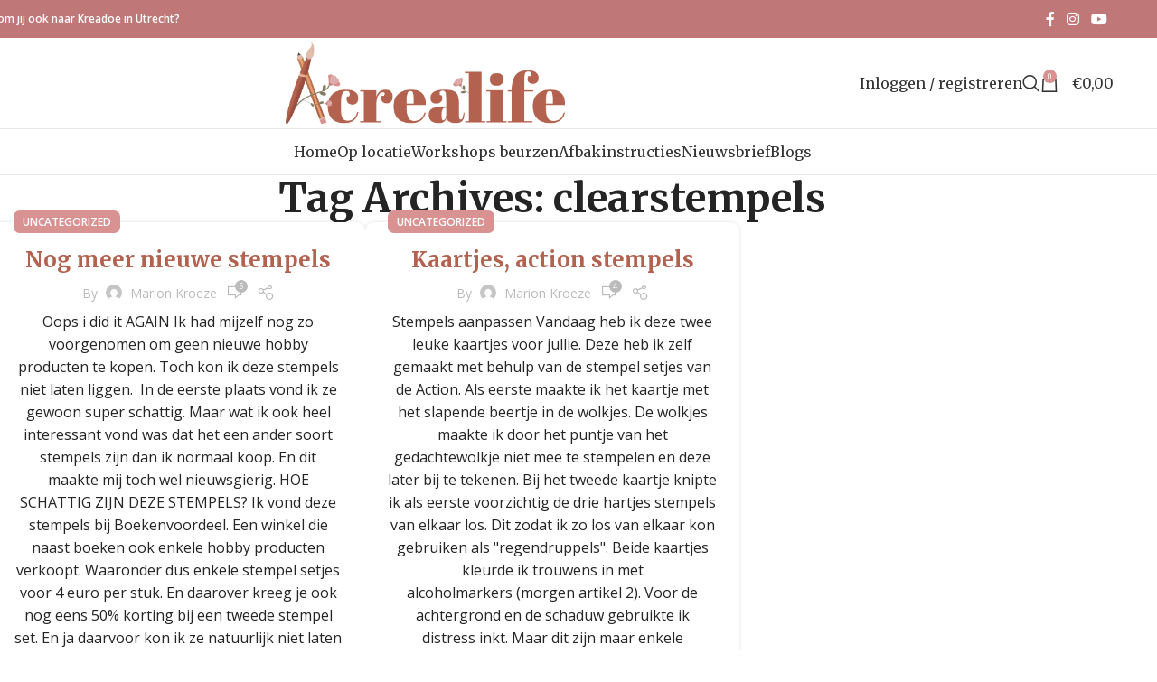

--- FILE ---
content_type: text/html; charset=UTF-8
request_url: https://acrealife.nl/tag/clearstempels/
body_size: 19239
content:
<!DOCTYPE html>
<html lang="nl-NL">
<head>
	<meta charset="UTF-8">
	<link rel="profile" href="https://gmpg.org/xfn/11">
	<link rel="pingback" href="https://acrealife.nl/xmlrpc.php">

	<meta name='robots' content='index, follow, max-image-preview:large, max-snippet:-1, max-video-preview:-1' />
	<style>img:is([sizes="auto" i], [sizes^="auto," i]) { contain-intrinsic-size: 3000px 1500px }</style>
	
	<!-- This site is optimized with the Yoast SEO plugin v26.7 - https://yoast.com/wordpress/plugins/seo/ -->
	<title>clearstempels Archieven - Acrealife</title>
	<link rel="canonical" href="https://mediumslateblue-goldfinch-726255.hostingersite.com/tag/clearstempels/" />
	<meta property="og:locale" content="nl_NL" />
	<meta property="og:type" content="article" />
	<meta property="og:title" content="clearstempels Archieven - Acrealife" />
	<meta property="og:url" content="https://mediumslateblue-goldfinch-726255.hostingersite.com/tag/clearstempels/" />
	<meta property="og:site_name" content="Acrealife" />
	<meta name="twitter:card" content="summary_large_image" />
	<script type="application/ld+json" class="yoast-schema-graph">{"@context":"https://schema.org","@graph":[{"@type":"CollectionPage","@id":"https://mediumslateblue-goldfinch-726255.hostingersite.com/tag/clearstempels/","url":"https://mediumslateblue-goldfinch-726255.hostingersite.com/tag/clearstempels/","name":"clearstempels Archieven - Acrealife","isPartOf":{"@id":"https://mediumslateblue-goldfinch-726255.hostingersite.com/#website"},"breadcrumb":{"@id":"https://mediumslateblue-goldfinch-726255.hostingersite.com/tag/clearstempels/#breadcrumb"},"inLanguage":"nl-NL"},{"@type":"BreadcrumbList","@id":"https://mediumslateblue-goldfinch-726255.hostingersite.com/tag/clearstempels/#breadcrumb","itemListElement":[{"@type":"ListItem","position":1,"name":"Home","item":"https://mediumslateblue-goldfinch-726255.hostingersite.com/"},{"@type":"ListItem","position":2,"name":"clearstempels"}]},{"@type":"WebSite","@id":"https://mediumslateblue-goldfinch-726255.hostingersite.com/#website","url":"https://mediumslateblue-goldfinch-726255.hostingersite.com/","name":"Acrealife","description":"By Marion Kroeze","publisher":{"@id":"https://mediumslateblue-goldfinch-726255.hostingersite.com/#organization"},"potentialAction":[{"@type":"SearchAction","target":{"@type":"EntryPoint","urlTemplate":"https://mediumslateblue-goldfinch-726255.hostingersite.com/?s={search_term_string}"},"query-input":{"@type":"PropertyValueSpecification","valueRequired":true,"valueName":"search_term_string"}}],"inLanguage":"nl-NL"},{"@type":"Organization","@id":"https://mediumslateblue-goldfinch-726255.hostingersite.com/#organization","name":"Acrealife","url":"https://mediumslateblue-goldfinch-726255.hostingersite.com/","logo":{"@type":"ImageObject","inLanguage":"nl-NL","@id":"https://mediumslateblue-goldfinch-726255.hostingersite.com/#/schema/logo/image/","url":"https://acrealife.nl/wp-content/uploads/Logo.png","contentUrl":"https://acrealife.nl/wp-content/uploads/Logo.png","width":493,"height":191,"caption":"Acrealife"},"image":{"@id":"https://mediumslateblue-goldfinch-726255.hostingersite.com/#/schema/logo/image/"}}]}</script>
	<!-- / Yoast SEO plugin. -->


<link rel='dns-prefetch' href='//www.googletagmanager.com' />
<link rel='dns-prefetch' href='//fonts.googleapis.com' />
<link rel="alternate" type="application/rss+xml" title="Acrealife &raquo; feed" href="https://acrealife.nl/feed/" />
<link rel="alternate" type="application/rss+xml" title="Acrealife &raquo; reacties feed" href="https://acrealife.nl/comments/feed/" />
<link rel="alternate" type="application/rss+xml" title="Acrealife &raquo; clearstempels tag feed" href="https://acrealife.nl/tag/clearstempels/feed/" />

<link rel='stylesheet' id='woodmart-style-css' href='https://acrealife.nl/wp-content/themes/woodmart-3/css/parts/base.min.css?ver=8.1.2' type='text/css' media='all' />
<link rel='stylesheet' id='wd-widget-price-filter-css' href='https://acrealife.nl/wp-content/themes/woodmart-3/css/parts/woo-widget-price-filter.min.css?ver=8.1.2' type='text/css' media='all' />
<style id='filebird-block-filebird-gallery-style-inline-css' type='text/css'>
ul.filebird-block-filebird-gallery{margin:auto!important;padding:0!important;width:100%}ul.filebird-block-filebird-gallery.layout-grid{display:grid;grid-gap:20px;align-items:stretch;grid-template-columns:repeat(var(--columns),1fr);justify-items:stretch}ul.filebird-block-filebird-gallery.layout-grid li img{border:1px solid #ccc;box-shadow:2px 2px 6px 0 rgba(0,0,0,.3);height:100%;max-width:100%;-o-object-fit:cover;object-fit:cover;width:100%}ul.filebird-block-filebird-gallery.layout-masonry{-moz-column-count:var(--columns);-moz-column-gap:var(--space);column-gap:var(--space);-moz-column-width:var(--min-width);columns:var(--min-width) var(--columns);display:block;overflow:auto}ul.filebird-block-filebird-gallery.layout-masonry li{margin-bottom:var(--space)}ul.filebird-block-filebird-gallery li{list-style:none}ul.filebird-block-filebird-gallery li figure{height:100%;margin:0;padding:0;position:relative;width:100%}ul.filebird-block-filebird-gallery li figure figcaption{background:linear-gradient(0deg,rgba(0,0,0,.7),rgba(0,0,0,.3) 70%,transparent);bottom:0;box-sizing:border-box;color:#fff;font-size:.8em;margin:0;max-height:100%;overflow:auto;padding:3em .77em .7em;position:absolute;text-align:center;width:100%;z-index:2}ul.filebird-block-filebird-gallery li figure figcaption a{color:inherit}

</style>
<style id='woocommerce-inline-inline-css' type='text/css'>
.woocommerce form .form-row .required { visibility: visible; }
</style>
<link rel='stylesheet' id='trp-language-switcher-style-css' href='https://acrealife.nl/wp-content/plugins/translatepress-multilingual/assets/css/trp-language-switcher.css?ver=3.0.7' type='text/css' media='all' />
<link rel='stylesheet' id='e-animation-fadeIn-css' href='https://acrealife.nl/wp-content/plugins/elementor/assets/lib/animations/styles/fadeIn.min.css?ver=3.33.2' type='text/css' media='all' />
<link rel='stylesheet' id='elementor-frontend-css' href='https://acrealife.nl/wp-content/plugins/elementor/assets/css/frontend.min.css?ver=3.33.2' type='text/css' media='all' />
<link rel='stylesheet' id='widget-heading-css' href='https://acrealife.nl/wp-content/plugins/elementor/assets/css/widget-heading.min.css?ver=3.33.2' type='text/css' media='all' />
<link rel='stylesheet' id='widget-form-css' href='https://acrealife.nl/wp-content/plugins/elementor-pro/assets/css/widget-form.min.css?ver=3.34.0' type='text/css' media='all' />
<link rel='stylesheet' id='widget-icon-list-css' href='https://acrealife.nl/wp-content/plugins/elementor/assets/css/widget-icon-list.min.css?ver=3.33.2' type='text/css' media='all' />
<link rel='stylesheet' id='elementor-post-6-css' href='https://acrealife.nl/wp-content/uploads/elementor/css/post-6.css?ver=1768521059' type='text/css' media='all' />
<link rel='stylesheet' id='elementor-post-8732-css' href='https://acrealife.nl/wp-content/uploads/elementor/css/post-8732.css?ver=1768521059' type='text/css' media='all' />
<link rel='stylesheet' id='mollie-applepaydirect-css' href='https://acrealife.nl/wp-content/plugins/mollie-payments-for-woocommerce/public/css/mollie-applepaydirect.min.css?ver=1765799530' type='text/css' media='screen' />
<link rel='stylesheet' id='wd-helpers-wpb-elem-css' href='https://acrealife.nl/wp-content/themes/woodmart-3/css/parts/helpers-wpb-elem.min.css?ver=8.1.2' type='text/css' media='all' />
<link rel='stylesheet' id='wd-lazy-loading-css' href='https://acrealife.nl/wp-content/themes/woodmart-3/css/parts/opt-lazy-load.min.css?ver=8.1.2' type='text/css' media='all' />
<link rel='stylesheet' id='wd-blog-base-css' href='https://acrealife.nl/wp-content/themes/woodmart-3/css/parts/blog-base.min.css?ver=8.1.2' type='text/css' media='all' />
<link rel='stylesheet' id='wd-elementor-base-css' href='https://acrealife.nl/wp-content/themes/woodmart-3/css/parts/int-elem-base.min.css?ver=8.1.2' type='text/css' media='all' />
<link rel='stylesheet' id='wd-elementor-pro-base-css' href='https://acrealife.nl/wp-content/themes/woodmart-3/css/parts/int-elementor-pro.min.css?ver=8.1.2' type='text/css' media='all' />
<link rel='stylesheet' id='wd-woocommerce-base-css' href='https://acrealife.nl/wp-content/themes/woodmart-3/css/parts/woocommerce-base.min.css?ver=8.1.2' type='text/css' media='all' />
<link rel='stylesheet' id='wd-mod-star-rating-css' href='https://acrealife.nl/wp-content/themes/woodmart-3/css/parts/mod-star-rating.min.css?ver=8.1.2' type='text/css' media='all' />
<link rel='stylesheet' id='wd-woocommerce-block-notices-css' href='https://acrealife.nl/wp-content/themes/woodmart-3/css/parts/woo-mod-block-notices.min.css?ver=8.1.2' type='text/css' media='all' />
<link rel='stylesheet' id='wd-opt-carousel-disable-css' href='https://acrealife.nl/wp-content/themes/woodmart-3/css/parts/opt-carousel-disable.min.css?ver=8.1.2' type='text/css' media='all' />
<link rel='stylesheet' id='wd-header-base-css' href='https://acrealife.nl/wp-content/themes/woodmart-3/css/parts/header-base.min.css?ver=8.1.2' type='text/css' media='all' />
<link rel='stylesheet' id='wd-mod-tools-css' href='https://acrealife.nl/wp-content/themes/woodmart-3/css/parts/mod-tools.min.css?ver=8.1.2' type='text/css' media='all' />
<link rel='stylesheet' id='wd-header-elements-base-css' href='https://acrealife.nl/wp-content/themes/woodmart-3/css/parts/header-el-base.min.css?ver=8.1.2' type='text/css' media='all' />
<link rel='stylesheet' id='wd-social-icons-css' href='https://acrealife.nl/wp-content/themes/woodmart-3/css/parts/el-social-icons.min.css?ver=8.1.2' type='text/css' media='all' />
<link rel='stylesheet' id='wd-woo-mod-login-form-css' href='https://acrealife.nl/wp-content/themes/woodmart-3/css/parts/woo-mod-login-form.min.css?ver=8.1.2' type='text/css' media='all' />
<link rel='stylesheet' id='wd-header-my-account-css' href='https://acrealife.nl/wp-content/themes/woodmart-3/css/parts/header-el-my-account.min.css?ver=8.1.2' type='text/css' media='all' />
<link rel='stylesheet' id='wd-header-search-css' href='https://acrealife.nl/wp-content/themes/woodmart-3/css/parts/header-el-search.min.css?ver=8.1.2' type='text/css' media='all' />
<link rel='stylesheet' id='wd-header-cart-side-css' href='https://acrealife.nl/wp-content/themes/woodmart-3/css/parts/header-el-cart-side.min.css?ver=8.1.2' type='text/css' media='all' />
<link rel='stylesheet' id='wd-woo-mod-quantity-css' href='https://acrealife.nl/wp-content/themes/woodmart-3/css/parts/woo-mod-quantity.min.css?ver=8.1.2' type='text/css' media='all' />
<link rel='stylesheet' id='wd-header-cart-css' href='https://acrealife.nl/wp-content/themes/woodmart-3/css/parts/header-el-cart.min.css?ver=8.1.2' type='text/css' media='all' />
<link rel='stylesheet' id='wd-widget-shopping-cart-css' href='https://acrealife.nl/wp-content/themes/woodmart-3/css/parts/woo-widget-shopping-cart.min.css?ver=8.1.2' type='text/css' media='all' />
<link rel='stylesheet' id='wd-widget-product-list-css' href='https://acrealife.nl/wp-content/themes/woodmart-3/css/parts/woo-widget-product-list.min.css?ver=8.1.2' type='text/css' media='all' />
<link rel='stylesheet' id='wd-header-mobile-nav-dropdown-css' href='https://acrealife.nl/wp-content/themes/woodmart-3/css/parts/header-el-mobile-nav-dropdown.min.css?ver=8.1.2' type='text/css' media='all' />
<link rel='stylesheet' id='wd-page-title-css' href='https://acrealife.nl/wp-content/themes/woodmart-3/css/parts/page-title.min.css?ver=8.1.2' type='text/css' media='all' />
<link rel='stylesheet' id='wd-blog-loop-base-old-css' href='https://acrealife.nl/wp-content/themes/woodmart-3/css/parts/blog-loop-base-old.min.css?ver=8.1.2' type='text/css' media='all' />
<link rel='stylesheet' id='wd-blog-loop-design-masonry-css' href='https://acrealife.nl/wp-content/themes/woodmart-3/css/parts/blog-loop-design-masonry.min.css?ver=8.1.2' type='text/css' media='all' />
<link rel='stylesheet' id='wd-widget-collapse-css' href='https://acrealife.nl/wp-content/themes/woodmart-3/css/parts/opt-widget-collapse.min.css?ver=8.1.2' type='text/css' media='all' />
<link rel='stylesheet' id='wd-footer-base-css' href='https://acrealife.nl/wp-content/themes/woodmart-3/css/parts/footer-base.min.css?ver=8.1.2' type='text/css' media='all' />
<link rel='stylesheet' id='wd-text-block-css' href='https://acrealife.nl/wp-content/themes/woodmart-3/css/parts/el-text-block.min.css?ver=8.1.2' type='text/css' media='all' />
<link rel='stylesheet' id='wd-social-icons-styles-css' href='https://acrealife.nl/wp-content/themes/woodmart-3/css/parts/el-social-styles.min.css?ver=8.1.2' type='text/css' media='all' />
<link rel='stylesheet' id='wd-scroll-top-css' href='https://acrealife.nl/wp-content/themes/woodmart-3/css/parts/opt-scrolltotop.min.css?ver=8.1.2' type='text/css' media='all' />
<link rel='stylesheet' id='wd-wd-search-results-css' href='https://acrealife.nl/wp-content/themes/woodmart-3/css/parts/wd-search-results.min.css?ver=8.1.2' type='text/css' media='all' />
<link rel='stylesheet' id='wd-header-search-fullscreen-css' href='https://acrealife.nl/wp-content/themes/woodmart-3/css/parts/header-el-search-fullscreen-general.min.css?ver=8.1.2' type='text/css' media='all' />
<link rel='stylesheet' id='wd-header-search-fullscreen-1-css' href='https://acrealife.nl/wp-content/themes/woodmart-3/css/parts/header-el-search-fullscreen-1.min.css?ver=8.1.2' type='text/css' media='all' />
<link rel='stylesheet' id='wd-wd-search-form-css' href='https://acrealife.nl/wp-content/themes/woodmart-3/css/parts/wd-search-form.min.css?ver=8.1.2' type='text/css' media='all' />
<link rel='stylesheet' id='wd-header-my-account-sidebar-css' href='https://acrealife.nl/wp-content/themes/woodmart-3/css/parts/header-el-my-account-sidebar.min.css?ver=8.1.2' type='text/css' media='all' />
<link rel='stylesheet' id='wd-bottom-toolbar-css' href='https://acrealife.nl/wp-content/themes/woodmart-3/css/parts/opt-bottom-toolbar.min.css?ver=8.1.2' type='text/css' media='all' />
<link rel='stylesheet' id='xts-google-fonts-css' href='https://fonts.googleapis.com/css?family=Open+Sans%3A400%2C600%7CMerriweather%3A400%2C700%2C300&#038;display=swap&#038;ver=8.1.2' type='text/css' media='all' />
<link rel='stylesheet' id='elementor-gf-local-josefinslab-css' href='https://acrealife.nl/wp-content/uploads/elementor/google-fonts/css/josefinslab.css?ver=1757412495' type='text/css' media='all' />
<script type="text/javascript" id="woocommerce-google-analytics-integration-gtag-js-after">
/* <![CDATA[ */
/* Google Analytics for WooCommerce (gtag.js) */
					window.dataLayer = window.dataLayer || [];
					function gtag(){dataLayer.push(arguments);}
					// Set up default consent state.
					for ( const mode of [{"analytics_storage":"denied","ad_storage":"denied","ad_user_data":"denied","ad_personalization":"denied","region":["AT","BE","BG","HR","CY","CZ","DK","EE","FI","FR","DE","GR","HU","IS","IE","IT","LV","LI","LT","LU","MT","NL","NO","PL","PT","RO","SK","SI","ES","SE","GB","CH"]}] || [] ) {
						gtag( "consent", "default", { "wait_for_update": 500, ...mode } );
					}
					gtag("js", new Date());
					gtag("set", "developer_id.dOGY3NW", true);
					gtag("config", "G-1TWLYFSTXW", {"track_404":true,"allow_google_signals":true,"logged_in":false,"linker":{"domains":[],"allow_incoming":false},"custom_map":{"dimension1":"logged_in"}});
/* ]]> */
</script>
<script type="text/javascript" src="https://acrealife.nl/wp-includes/js/jquery/jquery.min.js?ver=3.7.1" id="jquery-core-js"></script>
<script type="text/javascript" src="https://acrealife.nl/wp-content/plugins/woocommerce/assets/js/jquery-blockui/jquery.blockUI.min.js?ver=2.7.0-wc.10.4.3" id="wc-jquery-blockui-js" defer="defer" data-wp-strategy="defer"></script>
<script type="text/javascript" id="wc-add-to-cart-js-extra">
/* <![CDATA[ */
var wc_add_to_cart_params = {"ajax_url":"\/wp-admin\/admin-ajax.php","wc_ajax_url":"\/?wc-ajax=%%endpoint%%","i18n_view_cart":"Bekijk winkelwagen","cart_url":"https:\/\/acrealife.nl\/winkelwagen\/","is_cart":"","cart_redirect_after_add":"no"};
/* ]]> */
</script>
<script type="text/javascript" src="https://acrealife.nl/wp-content/plugins/woocommerce/assets/js/frontend/add-to-cart.min.js?ver=10.4.3" id="wc-add-to-cart-js" defer="defer" data-wp-strategy="defer"></script>
<script type="text/javascript" src="https://acrealife.nl/wp-content/plugins/woocommerce/assets/js/js-cookie/js.cookie.min.js?ver=2.1.4-wc.10.4.3" id="wc-js-cookie-js" defer="defer" data-wp-strategy="defer"></script>
<script type="text/javascript" id="woocommerce-js-extra">
/* <![CDATA[ */
var woocommerce_params = {"ajax_url":"\/wp-admin\/admin-ajax.php","wc_ajax_url":"\/?wc-ajax=%%endpoint%%","i18n_password_show":"Wachtwoord weergeven","i18n_password_hide":"Wachtwoord verbergen"};
/* ]]> */
</script>
<script type="text/javascript" src="https://acrealife.nl/wp-content/plugins/woocommerce/assets/js/frontend/woocommerce.min.js?ver=10.4.3" id="woocommerce-js" defer="defer" data-wp-strategy="defer"></script>
<script type="text/javascript" src="https://acrealife.nl/wp-content/plugins/translatepress-multilingual/assets/js/trp-frontend-compatibility.js?ver=3.0.7" id="trp-frontend-compatibility-js"></script>
<script type="text/javascript" src="https://acrealife.nl/wp-content/themes/woodmart-3/js/libs/device.min.js?ver=8.1.2" id="wd-device-library-js"></script>
<script type="text/javascript" src="https://acrealife.nl/wp-content/themes/woodmart-3/js/scripts/global/scrollBar.min.js?ver=8.1.2" id="wd-scrollbar-js"></script>
<link rel="https://api.w.org/" href="https://acrealife.nl/wp-json/" /><link rel="alternate" title="JSON" type="application/json" href="https://acrealife.nl/wp-json/wp/v2/tags/677" /><link rel="EditURI" type="application/rsd+xml" title="RSD" href="https://acrealife.nl/xmlrpc.php?rsd" />
<meta name="generator" content="WordPress 6.8.2" />
<meta name="generator" content="WooCommerce 10.4.3" />
<link rel="alternate" hreflang="nl-NL" href="https://acrealife.nl/tag/clearstempels/"/>
<link rel="alternate" hreflang="nl" href="https://acrealife.nl/tag/clearstempels/"/>
<meta name="theme-color" content="rgb(215,146,145)">					<meta name="viewport" content="width=device-width, initial-scale=1.0, maximum-scale=1.0, user-scalable=no">
											<link rel="preload" as="font" href="https://acrealife.nl/wp-content/themes/woodmart-3/fonts/woodmart-font-1-400.woff2?v=8.1.2" type="font/woff2" crossorigin>
						<noscript><style>.woocommerce-product-gallery{ opacity: 1 !important; }</style></noscript>
	<meta name="generator" content="Elementor 3.33.2; features: e_font_icon_svg, additional_custom_breakpoints; settings: css_print_method-external, google_font-enabled, font_display-swap">
			<style>
				.e-con.e-parent:nth-of-type(n+4):not(.e-lazyloaded):not(.e-no-lazyload),
				.e-con.e-parent:nth-of-type(n+4):not(.e-lazyloaded):not(.e-no-lazyload) * {
					background-image: none !important;
				}
				@media screen and (max-height: 1024px) {
					.e-con.e-parent:nth-of-type(n+3):not(.e-lazyloaded):not(.e-no-lazyload),
					.e-con.e-parent:nth-of-type(n+3):not(.e-lazyloaded):not(.e-no-lazyload) * {
						background-image: none !important;
					}
				}
				@media screen and (max-height: 640px) {
					.e-con.e-parent:nth-of-type(n+2):not(.e-lazyloaded):not(.e-no-lazyload),
					.e-con.e-parent:nth-of-type(n+2):not(.e-lazyloaded):not(.e-no-lazyload) * {
						background-image: none !important;
					}
				}
			</style>
			<link rel="icon" href="https://acrealife.nl/wp-content/uploads/2bff7f11-cropped-04f8a936-logo-icon-150x150.jpg" sizes="32x32" />
<link rel="icon" href="https://acrealife.nl/wp-content/uploads/2bff7f11-cropped-04f8a936-logo-icon-300x300.jpg" sizes="192x192" />
<link rel="apple-touch-icon" href="https://acrealife.nl/wp-content/uploads/2bff7f11-cropped-04f8a936-logo-icon-300x300.jpg" />
<meta name="msapplication-TileImage" content="https://acrealife.nl/wp-content/uploads/2bff7f11-cropped-04f8a936-logo-icon-300x300.jpg" />
<style>
		
		</style>			<style id="wd-style-header_731765-css" data-type="wd-style-header_731765">
				:root{
	--wd-top-bar-h: 42px;
	--wd-top-bar-sm-h: 38px;
	--wd-top-bar-sticky-h: .00001px;
	--wd-top-bar-brd-w: .00001px;

	--wd-header-general-h: 100px;
	--wd-header-general-sm-h: 60px;
	--wd-header-general-sticky-h: .00001px;
	--wd-header-general-brd-w: 1px;

	--wd-header-bottom-h: 50px;
	--wd-header-bottom-sm-h: .00001px;
	--wd-header-bottom-sticky-h: .00001px;
	--wd-header-bottom-brd-w: 1px;

	--wd-header-clone-h: 60px;

	--wd-header-brd-w: calc(var(--wd-top-bar-brd-w) + var(--wd-header-general-brd-w) + var(--wd-header-bottom-brd-w));
	--wd-header-h: calc(var(--wd-top-bar-h) + var(--wd-header-general-h) + var(--wd-header-bottom-h) + var(--wd-header-brd-w));
	--wd-header-sticky-h: calc(var(--wd-top-bar-sticky-h) + var(--wd-header-general-sticky-h) + var(--wd-header-bottom-sticky-h) + var(--wd-header-clone-h) + var(--wd-header-brd-w));
	--wd-header-sm-h: calc(var(--wd-top-bar-sm-h) + var(--wd-header-general-sm-h) + var(--wd-header-bottom-sm-h) + var(--wd-header-brd-w));
}

.whb-top-bar .wd-dropdown {
	margin-top: 1px;
}

.whb-top-bar .wd-dropdown:after {
	height: 11px;
}




:root:has(.whb-general-header.whb-border-boxed) {
	--wd-header-general-brd-w: .00001px;
}

@media (max-width: 1024px) {
:root:has(.whb-general-header.whb-hidden-mobile) {
	--wd-header-general-brd-w: .00001px;
}
}

:root:has(.whb-header-bottom.whb-border-boxed) {
	--wd-header-bottom-brd-w: .00001px;
}

@media (max-width: 1024px) {
:root:has(.whb-header-bottom.whb-hidden-mobile) {
	--wd-header-bottom-brd-w: .00001px;
}
}

.whb-header-bottom .wd-dropdown {
	margin-top: 5px;
}

.whb-header-bottom .wd-dropdown:after {
	height: 15px;
}


.whb-clone.whb-sticked .wd-dropdown:not(.sub-sub-menu) {
	margin-top: 10px;
}

.whb-clone.whb-sticked .wd-dropdown:not(.sub-sub-menu):after {
	height: 20px;
}

		
.whb-top-bar {
	background-color: rgba(191, 119, 119, 1);
}

.whb-9x1ytaxq7aphtb3npidp form.searchform {
	--wd-form-height: 46px;
}
.whb-general-header {
	border-color: rgba(232, 232, 232, 1);border-bottom-width: 1px;border-bottom-style: solid;
}

.whb-header-bottom {
	border-color: rgba(232, 232, 232, 1);border-bottom-width: 1px;border-bottom-style: solid;
}
			</style>
						<style id="wd-style-theme_settings_default-css" data-type="wd-style-theme_settings_default">
				@font-face {
	font-weight: normal;
	font-style: normal;
	font-family: "woodmart-font";
	src: url("//acrealife.nl/wp-content/themes/woodmart-3/fonts/woodmart-font-1-400.woff2?v=8.1.2") format("woff2");
	font-display:swap;
}

:root {
	--wd-text-font: "Open Sans", Arial, Helvetica, sans-serif;
	--wd-text-font-weight: 400;
	--wd-text-color: rgb(36,36,36);
	--wd-text-font-size: 16px;
	--wd-title-font: "Merriweather", Arial, Helvetica, sans-serif;
	--wd-title-font-weight: 700;
	--wd-title-transform: none;
	--wd-title-color: #242424;
	--wd-entities-title-font: "Merriweather", Arial, Helvetica, sans-serif;
	--wd-entities-title-font-weight: 700;
	--wd-entities-title-transform: none;
	--wd-entities-title-color: rgb(15,15,15);
	--wd-entities-title-color-hover: rgb(51 51 51 / 65%);
	--wd-alternative-font: "Open Sans", Arial, Helvetica, sans-serif;
	--wd-widget-title-font: "Merriweather", Arial, Helvetica, sans-serif;
	--wd-widget-title-font-weight: 600;
	--wd-widget-title-transform: none;
	--wd-widget-title-color: #333;
	--wd-widget-title-font-size: 16px;
	--wd-header-el-font: "Merriweather", Arial, Helvetica, sans-serif;
	--wd-header-el-font-weight: 400;
	--wd-header-el-transform: none;
	--wd-header-el-font-size: 16px;
	--wd-brd-radius: 10px;
	--wd-primary-color: rgb(215,146,145);
	--wd-alternative-color: rgb(215,146,145);
	--wd-link-color: #333333;
	--wd-link-color-hover: #242424;
	--btn-default-bgcolor: rgb(179,98,79);
	--btn-default-bgcolor-hover: rgb(106,58,47);
	--btn-accented-bgcolor: rgb(179,98,79);
	--btn-accented-bgcolor-hover: rgb(106,58,47);
	--wd-form-brd-width: 2px;
	--notices-success-bg: #459647;
	--notices-success-color: #fff;
	--notices-warning-bg: #E0B252;
	--notices-warning-color: #fff;
}
.wd-popup.wd-age-verify {
	--wd-popup-width: 500px;
}
.wd-popup.wd-promo-popup {
	background-color: #111111;
	background-image: url(https://acrealife.nl/wp-content/uploads/2021/08/promo-popup.jpg);
	background-repeat: no-repeat;
	background-size: cover;
	background-position: center center;
	--wd-popup-width: 800px;
}
.woodmart-woocommerce-layered-nav .wd-scroll-content {
	max-height: 223px;
}
.wd-page-title {
	background-image: none;
	background-size: cover;
	background-position: center center;
}
.wd-footer {
	background-color: #ffffff;
	background-image: none;
}
.wd-popup.popup-quick-view {
	--wd-popup-width: 920px;
}
:root{
--wd-container-w: 1222px;
--wd-form-brd-radius: 5px;
--btn-default-color: #fff;
--btn-default-color-hover: #fff;
--btn-accented-color: #fff;
--btn-accented-color-hover: #fff;
--btn-default-bottom-active: -1px;
--btn-default-brd-radius: 0px;
--btn-default-box-shadow: inset 0 -2px 0 rgba(0, 0, 0, .15);
--btn-default-box-shadow-hover: inset 0 -2px 0 rgba(0, 0, 0, .15);
--btn-accented-bottom-active: -1px;
--btn-accented-brd-radius: 0px;
--btn-accented-box-shadow: inset 0 -2px 0 rgba(0, 0, 0, .15);
--btn-accented-box-shadow-hover: inset 0 -2px 0 rgba(0, 0, 0, .15);
}

@media (min-width: 1222px) {
section.elementor-section.wd-section-stretch > .elementor-container {
margin-left: auto;
margin-right: auto;
}
}


body .added_to_cart, 
body .btn, 
body .button, 
body [type=button], 
body [type=submit], 
body button {
    text-transform: none;
}

body .site-mobile-menu .menu-item-compare {
    display: none;
}

body .site-mobile-menu li a {
	  text-transform:none;
}

body .mobile-nav-tabs li {
    text-transform: none;
}

.cart-widget-side {

z-index: 99999999999999;

}

body .scrollToTop.button-show {
    display: none;
}

element.style {
	text-transform: none;
}

.elementor img {
    height: auto;
    max-width: 100%;
    border: none;
    border-top-color: initial;
    border-top-style: none;
    border-top-width: initial;
    border-right-color: initial;
    border-right-style: none;
    border-right-width: initial;
    border-bottom-color: initial;
    border-bottom-style: none;
    border-bottom-width: initial;
    border-left-color: initial;
    border-left-style: none;
    border-left-width: initial;
    border-image-source: initial;
    border-image-slice: initial;
    border-image-width: initial;
    border-image-outset: initial;
    border-image-repeat: initial;
    border-radius: 0;
    -webkit-box-shadow: none;
    box-shadow: none;
    border-radius: 10px;
}			</style>
			</head>

<body class="archive tag tag-clearstempels tag-677 wp-theme-woodmart-3 theme-woodmart-3 woocommerce-no-js translatepress-nl_NL wrapper-full-width  categories-accordion-on woodmart-archive-blog woodmart-ajax-shop-on sticky-toolbar-on elementor-default elementor-kit-6">
			<script type="text/javascript" id="wd-flicker-fix">// Flicker fix.</script>	
	
	<div class="wd-page-wrapper website-wrapper">
									<header class="whb-header whb-header_731765 whb-sticky-shadow whb-scroll-slide whb-sticky-clone whb-hide-on-scroll">
					<div class="whb-main-header">
	
<div class="whb-row whb-top-bar whb-not-sticky-row whb-with-bg whb-without-border whb-color-light whb-flex-flex-middle">
	<div class="container">
		<div class="whb-flex-row whb-top-bar-inner">
			<div class="whb-column whb-col-left whb-column5 whb-visible-lg">
	
<div class="wd-header-text reset-last-child whb-y4ro7npestv02kyrww49"><strong><span style="color: #ffffff;">Kom jij ook naar Kreadoe in Utrecht?</span></strong></div>
</div>
<div class="whb-column whb-col-center whb-column6 whb-visible-lg whb-empty-column">
	</div>
<div class="whb-column whb-col-right whb-column7 whb-visible-lg">
				<div id="" class=" wd-social-icons wd-style-default social-follow wd-shape-circle  whb-042e4yrw4o5j67wrmuvf color-scheme-light text-center">
				
				
									<a rel="noopener noreferrer nofollow" href="https://www.facebook.com/acrealife" target="_blank" class=" wd-social-icon social-facebook" aria-label="Facebook social link">
						<span class="wd-icon"></span>
											</a>
				
				
				
				
									<a rel="noopener noreferrer nofollow" href="https://www.instagram.com/acrealife/" target="_blank" class=" wd-social-icon social-instagram" aria-label="Instagram social link">
						<span class="wd-icon"></span>
											</a>
				
				
									<a rel="noopener noreferrer nofollow" href="https://www.youtube.com/c/Acrealife" target="_blank" class=" wd-social-icon social-youtube" aria-label="YouTube social link">
						<span class="wd-icon"></span>
											</a>
				
				
				
				
				
				
				
				
				
				
				
				
				
				
				
				
				
				
				
				
				
			</div>

		</div>
<div class="whb-column whb-col-mobile whb-column_mobile1 whb-hidden-lg">
				<div id="" class=" wd-social-icons wd-style-default social-follow wd-shape-circle  whb-ifj45ut4usw778fsl6fq color-scheme-light text-center">
				
				
									<a rel="noopener noreferrer nofollow" href="https://www.facebook.com/acrealife" target="_blank" class=" wd-social-icon social-facebook" aria-label="Facebook social link">
						<span class="wd-icon"></span>
											</a>
				
				
				
				
									<a rel="noopener noreferrer nofollow" href="https://www.instagram.com/acrealife/" target="_blank" class=" wd-social-icon social-instagram" aria-label="Instagram social link">
						<span class="wd-icon"></span>
											</a>
				
				
									<a rel="noopener noreferrer nofollow" href="https://www.youtube.com/c/Acrealife" target="_blank" class=" wd-social-icon social-youtube" aria-label="YouTube social link">
						<span class="wd-icon"></span>
											</a>
				
				
				
				
				
				
				
				
				
				
				
				
				
				
				
				
				
				
				
				
				
			</div>

		</div>
		</div>
	</div>
</div>

<div class="whb-row whb-general-header whb-not-sticky-row whb-without-bg whb-border-fullwidth whb-color-dark whb-flex-equal-sides">
	<div class="container">
		<div class="whb-flex-row whb-general-header-inner">
			<div class="whb-column whb-col-left whb-column8 whb-visible-lg whb-empty-column">
	</div>
<div class="whb-column whb-col-center whb-column9 whb-visible-lg">
	<div class="site-logo whb-gs8bcnxektjsro21n657 wd-switch-logo">
	<a href="https://acrealife.nl/" class="wd-logo wd-main-logo" rel="home" aria-label="Site logo">
		<img src="https://acrealife.nl/wp-content/uploads/Logo-2.png" alt="Acrealife" style="max-width: 500px;" loading="lazy" />	</a>
					<a href="https://acrealife.nl/" class="wd-logo wd-sticky-logo" rel="home">
			<img src="https://acrealife.nl/wp-content/uploads/Logo.png" alt="Acrealife" style="max-width: 250px;" />		</a>
	</div>
</div>
<div class="whb-column whb-col-right whb-column10 whb-visible-lg">
	<div class="wd-header-my-account wd-tools-element wd-event-hover wd-with-username wd-design-1 wd-account-style-text login-side-opener whb-vssfpylqqax9pvkfnxoz">
			<a href="https://acrealife.nl/mijn-account/" title="My account">
			
				<span class="wd-tools-icon">
									</span>
				<span class="wd-tools-text">
				Inloggen / registreren			</span>

					</a>

			</div>
<div class="wd-header-search wd-tools-element wd-design-1 wd-style-icon wd-display-full-screen whb-9x1ytaxq7aphtb3npidp" title="Search">
	<a href="#" rel="nofollow" aria-label="Search">
		
			<span class="wd-tools-icon">
							</span>

			<span class="wd-tools-text">
				Search			</span>

			</a>
	</div>

<div class="wd-header-cart wd-tools-element wd-design-2 cart-widget-opener whb-nedhm962r512y1xz9j06">
	<a href="https://acrealife.nl/winkelwagen/" title="Winkelwagen">
		
			<span class="wd-tools-icon wd-icon-alt">
															<span class="wd-cart-number wd-tools-count">0 <span>items</span></span>
									</span>
			<span class="wd-tools-text">
				
										<span class="wd-cart-subtotal"><span class="woocommerce-Price-amount amount"><bdi><span class="woocommerce-Price-currencySymbol">&euro;</span>0,00</bdi></span></span>
					</span>

			</a>
	</div>
</div>
<div class="whb-column whb-mobile-left whb-column_mobile2 whb-hidden-lg">
	<div class="wd-tools-element wd-header-mobile-nav wd-style-text wd-design-1 whb-g1k0m1tib7raxrwkm1t3">
	<a href="#" rel="nofollow" aria-label="Open mobile menu">
		
		<span class="wd-tools-icon">
					</span>

		<span class="wd-tools-text">Menu</span>

			</a>
</div></div>
<div class="whb-column whb-mobile-center whb-column_mobile3 whb-hidden-lg">
	<div class="site-logo whb-lt7vdqgaccmapftzurvt wd-switch-logo">
	<a href="https://acrealife.nl/" class="wd-logo wd-main-logo" rel="home" aria-label="Site logo">
		<img src="https://acrealife.nl/wp-content/uploads/Logo.png" alt="Acrealife" style="max-width: 190px;" loading="lazy" />	</a>
					<a href="https://acrealife.nl/" class="wd-logo wd-sticky-logo" rel="home">
			<img src="https://acrealife.nl/wp-content/uploads/Logo.png" alt="Acrealife" style="max-width: 190px;" />		</a>
	</div>
</div>
<div class="whb-column whb-mobile-right whb-column_mobile4 whb-hidden-lg">
	
<div class="wd-header-cart wd-tools-element wd-design-5 cart-widget-opener whb-trk5sfmvib0ch1s1qbtc">
	<a href="https://acrealife.nl/winkelwagen/" title="Winkelwagen">
		
			<span class="wd-tools-icon wd-icon-alt">
															<span class="wd-cart-number wd-tools-count">0 <span>items</span></span>
									</span>
			<span class="wd-tools-text">
				
										<span class="wd-cart-subtotal"><span class="woocommerce-Price-amount amount"><bdi><span class="woocommerce-Price-currencySymbol">&euro;</span>0,00</bdi></span></span>
					</span>

			</a>
	</div>
</div>
		</div>
	</div>
</div>

<div class="whb-row whb-header-bottom whb-not-sticky-row whb-without-bg whb-border-fullwidth whb-color-dark whb-hidden-mobile whb-flex-flex-middle">
	<div class="container">
		<div class="whb-flex-row whb-header-bottom-inner">
			<div class="whb-column whb-col-left whb-column11 whb-visible-lg whb-empty-column">
	</div>
<div class="whb-column whb-col-center whb-column12 whb-visible-lg">
	<div class="wd-header-nav wd-header-main-nav text-center wd-design-1 whb-6kgdkbvf12frej4dofvj" role="navigation" aria-label="Main navigation">
	<ul id="menu-main-navigation" class="menu wd-nav wd-nav-main wd-style-underline wd-gap-s"><li id="menu-item-8481" class="menu-item menu-item-type-post_type menu-item-object-page menu-item-home menu-item-8481 item-level-0 menu-simple-dropdown wd-event-hover" ><a href="https://acrealife.nl/" class="woodmart-nav-link"><span class="nav-link-text">Home</span></a></li>
<li id="menu-item-17508" class="menu-item menu-item-type-post_type menu-item-object-page menu-item-17508 item-level-0 menu-simple-dropdown wd-event-hover" ><a href="https://acrealife.nl/op-locatie/" class="woodmart-nav-link"><span class="nav-link-text">Op locatie</span></a></li>
<li id="menu-item-9358" class="menu-item menu-item-type-post_type menu-item-object-page menu-item-9358 item-level-0 menu-simple-dropdown wd-event-hover" ><a href="https://acrealife.nl/winkel/" class="woodmart-nav-link"><span class="nav-link-text">Workshops beurzen</span></a></li>
<li id="menu-item-17475" class="menu-item menu-item-type-custom menu-item-object-custom menu-item-17475 item-level-0 menu-simple-dropdown wd-event-hover" ><a href="https://acrealife.nl/wp-content/uploads/IMG-20231105-WA0002.jpg" class="woodmart-nav-link"><span class="nav-link-text">Afbakinstructies</span></a></li>
<li id="menu-item-9122" class="menu-item menu-item-type-post_type menu-item-object-page menu-item-9122 item-level-0 menu-simple-dropdown wd-event-hover" ><a href="https://acrealife.nl/nieuwsbrief/" class="woodmart-nav-link"><span class="nav-link-text">Nieuwsbrief</span></a></li>
<li id="menu-item-9247" class="menu-item menu-item-type-post_type menu-item-object-page menu-item-9247 item-level-0 menu-simple-dropdown wd-event-hover" ><a href="https://acrealife.nl/blogs/" class="woodmart-nav-link"><span class="nav-link-text">Blogs</span></a></li>
</ul></div>
</div>
<div class="whb-column whb-col-right whb-column13 whb-visible-lg whb-empty-column">
	</div>
<div class="whb-column whb-col-mobile whb-column_mobile5 whb-hidden-lg whb-empty-column">
	</div>
		</div>
	</div>
</div>
</div>
				</header>
			
								<div class="wd-page-content main-page-wrapper">
		
						<div class="wd-page-title page-title  page-title-default title-size-small title-design-centered color-scheme-dark title-blog" style="">
					<div class="container">
													<h1 class="entry-title title">Tag Archives: clearstempels</h1>
						
						
											</div>
				</div>
			
		<main class="wd-content-layout content-layout-wrapper container" role="main">
				
<div class="wd-content-area site-content">
	
			
									<div class="wd-blog-element">

					
					
					
					<div class="wd-posts wd-blog-holder wd-grid-g  wd-masonry wd-grid-f-col" id="696c6c8a911e8" data-paged="1" data-source="main_loop" style="--wd-col-lg:3;--wd-col-md:3;--wd-col-sm:1;--wd-gap-lg:20px;--wd-gap-sm:10px;">
				

					
											
<article id="post-3876" class="wd-post blog-design-masonry blog-post-loop blog-style-bg wd-add-shadow wd-col post-3876 post type-post status-publish format-standard hentry category-uncategorized tag-boekenvoordeel tag-clearstempels tag-cling tag-cling-stempels tag-craft-unlimited tag-rubber tag-stamping tag-stamps tag-stempelen tag-stempels">
	<div class="article-inner">
		<header class="entry-header">
			
						<div class="wd-post-date wd-style-with-bg">
				<span class="post-date-day">
					13				</span>
				<span class="post-date-month">
					mrt				</span>
			</div>
				</header>

		<div class="article-body-container">
							<div class="meta-categories-wrapp">
					<div class="meta-post-categories wd-post-cat wd-style-with-bg">
						<a href="https://acrealife.nl/category/uncategorized/" rel="category tag">Uncategorized</a>					</div>
				</div>
			
							<h3 class="wd-entities-title title post-title">
					<a href="https://acrealife.nl/nog-meer-nieuwe-stempels/" rel="bookmark">Nog meer nieuwe stempels</a>
				</h3>
			
							<div class="entry-meta wd-entry-meta">
								<ul class="entry-meta-list">
									<li class="modified-date">
								<time class="updated" datetime="2017-03-13T15:00:16+00:00">
			maart 13, 2017		</time>
							</li>

					
											<li class="meta-author">
												<span>By</span>
		
					<img alt='author-avatar' src="https://acrealife.nl/wp-content/themes/woodmart-3/images/lazy.svg" data-src='https://secure.gravatar.com/avatar/c715644b6344a2d4d85abcbf10c3a3ab9735c30ccf1e6be7a88f96d0f54f0254?s=32&#038;d=mm&#038;r=g' srcset="" data-srcset='https://secure.gravatar.com/avatar/c715644b6344a2d4d85abcbf10c3a3ab9735c30ccf1e6be7a88f96d0f54f0254?s=64&#038;d=mm&#038;r=g 2x' class=' wd-lazy-fade avatar avatar-32 photo' height='32' width='32' decoding='async'/>		
		<a href="https://acrealife.nl/author/marion/" class="author" rel="author">Marion Kroeze</a>
								</li>
					
					
											<li class="meta-reply">
							<a href="https://acrealife.nl/nog-meer-nieuwe-stempels/#comments"><span class="replies-count">5</span> <span class="replies-count-label">comments</span></a>						</li>
												</ul>
						</div>
									<div class="hovered-social-icons wd-tltp">
						<div class="tooltip top">
							<div class="tooltip-arrow"></div>
							<div class="tooltip-inner">
											<div id="" class=" wd-social-icons wd-style-default wd-size-small social-share wd-shape-circle color-scheme-light text-center">
				
				
									<a rel="noopener noreferrer nofollow" href="https://www.facebook.com/sharer/sharer.php?u=https://acrealife.nl/nog-meer-nieuwe-stempels/" target="_blank" class=" wd-social-icon social-facebook" aria-label="Facebook social link">
						<span class="wd-icon"></span>
											</a>
				
									<a rel="noopener noreferrer nofollow" href="https://x.com/share?url=https://acrealife.nl/nog-meer-nieuwe-stempels/" target="_blank" class=" wd-social-icon social-twitter" aria-label="X social link">
						<span class="wd-icon"></span>
											</a>
				
				
				
				
				
				
									<a rel="noopener noreferrer nofollow" href="https://pinterest.com/pin/create/button/?url=https://acrealife.nl/nog-meer-nieuwe-stempels/&media=https://acrealife.nl/wp-includes/images/media/default.svg&description=Nog+meer+nieuwe+stempels" target="_blank" class=" wd-social-icon social-pinterest" aria-label="Pinterest social link">
						<span class="wd-icon"></span>
											</a>
				
				
									<a rel="noopener noreferrer nofollow" href="https://www.linkedin.com/shareArticle?mini=true&url=https://acrealife.nl/nog-meer-nieuwe-stempels/" target="_blank" class=" wd-social-icon social-linkedin" aria-label="Linkedin social link">
						<span class="wd-icon"></span>
											</a>
				
				
				
				
				
				
				
				
				
				
									<a rel="noopener noreferrer nofollow" href="https://api.whatsapp.com/send?text=https%3A%2F%2Facrealife.nl%2Fnog-meer-nieuwe-stempels%2F" target="_blank" class="wd-hide-md  wd-social-icon social-whatsapp" aria-label="WhatsApp social link">
						<span class="wd-icon"></span>
											</a>

					<a rel="noopener noreferrer nofollow" href="whatsapp://send?text=https%3A%2F%2Facrealife.nl%2Fnog-meer-nieuwe-stempels%2F" target="_blank" class="wd-hide-lg  wd-social-icon social-whatsapp" aria-label="WhatsApp social link">
						<span class="wd-icon"></span>
											</a>
				
				
				
				
				
				
									<a rel="noopener noreferrer nofollow" href="https://telegram.me/share/url?url=https://acrealife.nl/nog-meer-nieuwe-stempels/" target="_blank" class=" wd-social-icon social-tg" aria-label="Telegram social link">
						<span class="wd-icon"></span>
											</a>
				
				
			</div>

									</div>
						</div>
					</div>
							
												<div class="entry-content wd-post-desc">
						Oops i did it AGAIN
Ik had mijzelf nog zo voorgenomen om geen nieuwe hobby producten te kopen. Toch kon ik deze stempels niet laten liggen.  In de eerste plaats vond ik ze gewoon super schattig. Maar wat ik ook heel interessant vond was dat het een ander soort stempels zijn dan ik normaal koop. En dit maakte mij toch wel nieuwsgierig.

HOE SCHATTIG ZIJN DEZE STEMPELS?
Ik vond deze stempels bij Boekenvoordeel. Een winkel die naast boeken ook enkele hobby producten verkoopt. Waaronder dus enkele stempel setjes voor 4 euro per stuk. En daarover kreeg je ook nog eens 50% korting bij een tweede stempel set. En ja daarvoor kon ik ze natuurlijk niet laten liggen. en ik moet zeggen dat ik ook heel erg blij ben dat ik ze toch heb meegenomen. Want ook in gebruik vind ik deze stempels erg fijn! De stempels gebruik je trouwens hetzelfde als clear stamps, dus op een aqryl blokje. Maar meer over de verschillende soorten stempels die er zijn zal ik vertellen in een apart artikel. Hierin zal ik ook meer uitleg geven over dit soort (cling) stempels.					</div>
				
														<p class="read-more-section">
						<a class="btn-read-more more-link" href="https://acrealife.nl/nog-meer-nieuwe-stempels/">Continue reading</a>					</p>
													</div>
	</div>
</article>

											
<article id="post-3638" class="wd-post blog-design-masonry blog-post-loop blog-style-bg wd-add-shadow wd-col post-3638 post type-post status-publish format-standard hentry category-uncategorized tag-clearstamps tag-clearstempels tag-diy tag-kaart tag-kaarten tag-kaartje tag-kaartjes tag-review tag-stempel tag-stempelen tag-stempels">
	<div class="article-inner">
		<header class="entry-header">
			
						<div class="wd-post-date wd-style-with-bg">
				<span class="post-date-day">
					12				</span>
				<span class="post-date-month">
					jan				</span>
			</div>
				</header>

		<div class="article-body-container">
							<div class="meta-categories-wrapp">
					<div class="meta-post-categories wd-post-cat wd-style-with-bg">
						<a href="https://acrealife.nl/category/uncategorized/" rel="category tag">Uncategorized</a>					</div>
				</div>
			
							<h3 class="wd-entities-title title post-title">
					<a href="https://acrealife.nl/kaartjes-action-stempels/" rel="bookmark">Kaartjes, action stempels</a>
				</h3>
			
							<div class="entry-meta wd-entry-meta">
								<ul class="entry-meta-list">
									<li class="modified-date">
								<time class="updated" datetime="2017-01-12T06:37:07+00:00">
			januari 12, 2017		</time>
							</li>

					
											<li class="meta-author">
												<span>By</span>
		
					<img alt='author-avatar' src="https://acrealife.nl/wp-content/themes/woodmart-3/images/lazy.svg" data-src='https://secure.gravatar.com/avatar/c715644b6344a2d4d85abcbf10c3a3ab9735c30ccf1e6be7a88f96d0f54f0254?s=32&#038;d=mm&#038;r=g' srcset="" data-srcset='https://secure.gravatar.com/avatar/c715644b6344a2d4d85abcbf10c3a3ab9735c30ccf1e6be7a88f96d0f54f0254?s=64&#038;d=mm&#038;r=g 2x' class=' wd-lazy-fade avatar avatar-32 photo' height='32' width='32' decoding='async'/>		
		<a href="https://acrealife.nl/author/marion/" class="author" rel="author">Marion Kroeze</a>
								</li>
					
					
											<li class="meta-reply">
							<a href="https://acrealife.nl/kaartjes-action-stempels/#comments"><span class="replies-count">4</span> <span class="replies-count-label">comments</span></a>						</li>
												</ul>
						</div>
									<div class="hovered-social-icons wd-tltp">
						<div class="tooltip top">
							<div class="tooltip-arrow"></div>
							<div class="tooltip-inner">
											<div id="" class=" wd-social-icons wd-style-default wd-size-small social-share wd-shape-circle color-scheme-light text-center">
				
				
									<a rel="noopener noreferrer nofollow" href="https://www.facebook.com/sharer/sharer.php?u=https://acrealife.nl/kaartjes-action-stempels/" target="_blank" class=" wd-social-icon social-facebook" aria-label="Facebook social link">
						<span class="wd-icon"></span>
											</a>
				
									<a rel="noopener noreferrer nofollow" href="https://x.com/share?url=https://acrealife.nl/kaartjes-action-stempels/" target="_blank" class=" wd-social-icon social-twitter" aria-label="X social link">
						<span class="wd-icon"></span>
											</a>
				
				
				
				
				
				
									<a rel="noopener noreferrer nofollow" href="https://pinterest.com/pin/create/button/?url=https://acrealife.nl/kaartjes-action-stempels/&media=https://acrealife.nl/wp-includes/images/media/default.svg&description=Kaartjes%2C+action+stempels" target="_blank" class=" wd-social-icon social-pinterest" aria-label="Pinterest social link">
						<span class="wd-icon"></span>
											</a>
				
				
									<a rel="noopener noreferrer nofollow" href="https://www.linkedin.com/shareArticle?mini=true&url=https://acrealife.nl/kaartjes-action-stempels/" target="_blank" class=" wd-social-icon social-linkedin" aria-label="Linkedin social link">
						<span class="wd-icon"></span>
											</a>
				
				
				
				
				
				
				
				
				
				
									<a rel="noopener noreferrer nofollow" href="https://api.whatsapp.com/send?text=https%3A%2F%2Facrealife.nl%2Fkaartjes-action-stempels%2F" target="_blank" class="wd-hide-md  wd-social-icon social-whatsapp" aria-label="WhatsApp social link">
						<span class="wd-icon"></span>
											</a>

					<a rel="noopener noreferrer nofollow" href="whatsapp://send?text=https%3A%2F%2Facrealife.nl%2Fkaartjes-action-stempels%2F" target="_blank" class="wd-hide-lg  wd-social-icon social-whatsapp" aria-label="WhatsApp social link">
						<span class="wd-icon"></span>
											</a>
				
				
				
				
				
				
									<a rel="noopener noreferrer nofollow" href="https://telegram.me/share/url?url=https://acrealife.nl/kaartjes-action-stempels/" target="_blank" class=" wd-social-icon social-tg" aria-label="Telegram social link">
						<span class="wd-icon"></span>
											</a>
				
				
			</div>

									</div>
						</div>
					</div>
							
												<div class="entry-content wd-post-desc">
						Stempels aanpassen
Vandaag heb ik deze twee leuke kaartjes voor jullie. Deze heb ik zelf gemaakt met behulp van de stempel setjes van de Action. Als eerste maakte ik het kaartje met het slapende beertje in de wolkjes. De wolkjes maakte ik door het puntje van het gedachtewolkje niet mee te stempelen en deze later bij te tekenen. Bij het tweede kaartje knipte ik als eerste voorzichtig de drie hartjes stempels van elkaar los. Dit zodat ik zo los van elkaar kon gebruiken als "regendruppels". Beide kaartjes kleurde ik trouwens in met alcoholmarkers (morgen artikel 2). Voor de achtergrond en de schaduw gebruikte ik distress inkt. Maar dit zijn maar enkele voorbeelden van de leuke action stempels..
Action stempels
Want voor bovenstaande kaartjes heb ik alleen nog maar de eerste twee setjes gebruikt. En dat terwijl de Action veel meer leuke setjes heeft. Nu moet ik wel heel eerlijk bekennen dat ik heel lang heb getwijfeld bij deze setjes. Want normaal is dit net niet helemaal mijn stijl. Toch ben ik heel erg blij dat ik ze mee heb genomen, omdat je er toch wel erg leuke dingen mee kan doen.


Prima setjes voor een lage prijs
En ook voor de prijs hoef je ze zeker niet te laten...					</div>
				
														<p class="read-more-section">
						<a class="btn-read-more more-link" href="https://acrealife.nl/kaartjes-action-stempels/">Continue reading</a>					</p>
													</div>
	</div>
</article>

					
					
									</div>

										</div>
				

			
		</div>


			</main>
		
</div>
								<div class="wd-prefooter">
				<div class="container wd-entry-content">
																				</div>
			</div>
						<footer data-elementor-type="footer" data-elementor-id="8732" class="elementor elementor-8732 elementor-location-footer" data-elementor-post-type="elementor_library">
			<div class="wd-negative-gap elementor-element elementor-element-ac9b1c9 wd-section-stretch e-flex e-con-boxed e-con e-parent" data-id="ac9b1c9" data-element_type="container" data-settings="{&quot;background_background&quot;:&quot;classic&quot;}">
					<div class="e-con-inner">
		<div class="elementor-element elementor-element-39d3e23 e-con-full e-flex elementor-invisible e-con e-child" data-id="39d3e23" data-element_type="container" data-settings="{&quot;animation&quot;:&quot;fadeIn&quot;,&quot;animation_delay&quot;:300}">
					<link rel="stylesheet" id="wd-mod-animations-keyframes-css" href="https://acrealife.nl/wp-content/themes/woodmart-3/css/parts/mod-animations-keyframes.min.css?ver=8.1.2" type="text/css" media="all" /> 					<div class="elementor-element elementor-element-a43b7a6 elementor-invisible elementor-widget elementor-widget-heading" data-id="a43b7a6" data-element_type="widget" data-settings="{&quot;_animation&quot;:&quot;fadeIn&quot;,&quot;_animation_delay&quot;:100}" data-widget_type="heading.default">
				<div class="elementor-widget-container">
					<h2 class="elementor-heading-title elementor-size-default">Meld je aan voor de nieuwsbrief!</h2>				</div>
				</div>
				<div class="elementor-element elementor-element-d9a33a8 elementor-invisible elementor-widget elementor-widget-heading" data-id="d9a33a8" data-element_type="widget" data-settings="{&quot;_animation&quot;:&quot;fadeIn&quot;,&quot;_animation_delay&quot;:200}" data-widget_type="heading.default">
				<div class="elementor-widget-container">
					<h2 class="elementor-heading-title elementor-size-default">Blijf op de hoogte van de laatste ontwikkelingen</h2>				</div>
				</div>
				<div class="elementor-element elementor-element-eae9bf2 elementor-button-align-stretch elementor-widget elementor-widget-form" data-id="eae9bf2" data-element_type="widget" data-settings="{&quot;button_width&quot;:&quot;20&quot;,&quot;step_next_label&quot;:&quot;Next&quot;,&quot;step_previous_label&quot;:&quot;Previous&quot;,&quot;step_type&quot;:&quot;number_text&quot;,&quot;step_icon_shape&quot;:&quot;circle&quot;}" data-widget_type="form.default">
				<div class="elementor-widget-container">
							<form class="elementor-form" method="post" name="New Form" aria-label="New Form">
			<input type="hidden" name="post_id" value="8732"/>
			<input type="hidden" name="form_id" value="eae9bf2"/>
			<input type="hidden" name="referer_title" value="Mijn account - Acrealife" />

							<input type="hidden" name="queried_id" value="14"/>
			
			<div class="elementor-form-fields-wrapper elementor-labels-">
								<div class="elementor-field-type-text elementor-field-group elementor-column elementor-field-group-Naam elementor-col-30 elementor-field-required">
												<label for="form-field-Naam" class="elementor-field-label elementor-screen-only">
								Naam							</label>
														<input size="1" type="text" name="form_fields[Naam]" id="form-field-Naam" class="elementor-field elementor-size-md  elementor-field-textual" placeholder="Naam*" required="required">
											</div>
								<div class="elementor-field-type-email elementor-field-group elementor-column elementor-field-group-Email elementor-col-50 elementor-field-required">
												<label for="form-field-Email" class="elementor-field-label elementor-screen-only">
								Email							</label>
														<input size="1" type="email" name="form_fields[Email]" id="form-field-Email" class="elementor-field elementor-size-md  elementor-field-textual" placeholder="Email*" required="required">
											</div>
								<div class="elementor-field-group elementor-column elementor-field-type-submit elementor-col-20 e-form__buttons">
					<button class="elementor-button elementor-size-md" type="submit">
						<span class="elementor-button-content-wrapper">
																						<span class="elementor-button-text">Aanmelden</span>
													</span>
					</button>
				</div>
			</div>
		</form>
						</div>
				</div>
				</div>
					</div>
				</div>
		<div class="wd-negative-gap elementor-element elementor-element-729a888 wd-section-stretch e-flex e-con-boxed e-con e-parent" data-id="729a888" data-element_type="container" data-settings="{&quot;background_background&quot;:&quot;classic&quot;}">
					<div class="e-con-inner">
		<div class="elementor-element elementor-element-1d0e9d0 e-con-full e-flex e-con e-child" data-id="1d0e9d0" data-element_type="container">
				<div class="elementor-element elementor-element-005292d elementor-widget elementor-widget-wd_image_or_svg" data-id="005292d" data-element_type="widget" data-widget_type="wd_image_or_svg.default">
				<div class="elementor-widget-container">
					
		<div class="wd-image text-left">
								<img fetchpriority="high" width="493" height="191" src="https://acrealife.nl/wp-content/themes/woodmart-3/images/lazy.svg" class="attachment-full size-full wd-lazy-fade" alt="" decoding="async" srcset="" sizes="(max-width: 493px) 100vw, 493px" data-src="https://acrealife.nl/wp-content/uploads/Logo.png" data-srcset="https://acrealife.nl/wp-content/uploads/Logo.png 493w, https://acrealife.nl/wp-content/uploads/Logo-150x58.png 150w, https://acrealife.nl/wp-content/uploads/Logo-300x116.png 300w, https://acrealife.nl/wp-content/uploads/Logo-430x167.png 430w, https://acrealife.nl/wp-content/uploads/Logo-18x7.png 18w" />					</div>

						</div>
				</div>
				<div class="elementor-element elementor-element-edd09be elementor-widget elementor-widget-wd_text_block" data-id="edd09be" data-element_type="widget" data-widget_type="wd_text_block.default">
				<div class="elementor-widget-container">
							<div class="wd-text-block reset-last-child text-left">
			
			<p>Door de steun van mijn lieve volgers groeide Acrealife steeds verder en kwamen er steeds meer mooie kansen op mijn pad. Dit maakte dat ik vanaf 1 september de stap heb gezet om van Acrealife een eigen webwinkel heb kunnen maken. Een hele spannende stap, waarbij ik hoop om veel mensen de goede weg op te helpen. LINKSAF!</p>
					</div>
						</div>
				</div>
				<div class="elementor-element elementor-element-2af1f78 elementor-icon-list--layout-traditional elementor-list-item-link-full_width elementor-widget elementor-widget-icon-list" data-id="2af1f78" data-element_type="widget" data-widget_type="icon-list.default">
				<div class="elementor-widget-container">
							<ul class="elementor-icon-list-items">
							<li class="elementor-icon-list-item">
											<a href="tel:+31625501235">

												<span class="elementor-icon-list-icon">
							<svg aria-hidden="true" class="e-font-icon-svg e-fas-mobile-alt" viewBox="0 0 320 512" xmlns="http://www.w3.org/2000/svg"><path d="M272 0H48C21.5 0 0 21.5 0 48v416c0 26.5 21.5 48 48 48h224c26.5 0 48-21.5 48-48V48c0-26.5-21.5-48-48-48zM160 480c-17.7 0-32-14.3-32-32s14.3-32 32-32 32 14.3 32 32-14.3 32-32 32zm112-108c0 6.6-5.4 12-12 12H60c-6.6 0-12-5.4-12-12V60c0-6.6 5.4-12 12-12h200c6.6 0 12 5.4 12 12v312z"></path></svg>						</span>
										<span class="elementor-icon-list-text">Telefoon: +31 6 25501235</span>
											</a>
									</li>
								<li class="elementor-icon-list-item">
											<a href="mailto:info@acrealife.nl">

												<span class="elementor-icon-list-icon">
							<svg aria-hidden="true" class="e-font-icon-svg e-far-envelope" viewBox="0 0 512 512" xmlns="http://www.w3.org/2000/svg"><path d="M464 64H48C21.49 64 0 85.49 0 112v288c0 26.51 21.49 48 48 48h416c26.51 0 48-21.49 48-48V112c0-26.51-21.49-48-48-48zm0 48v40.805c-22.422 18.259-58.168 46.651-134.587 106.49-16.841 13.247-50.201 45.072-73.413 44.701-23.208.375-56.579-31.459-73.413-44.701C106.18 199.465 70.425 171.067 48 152.805V112h416zM48 400V214.398c22.914 18.251 55.409 43.862 104.938 82.646 21.857 17.205 60.134 55.186 103.062 54.955 42.717.231 80.509-37.199 103.053-54.947 49.528-38.783 82.032-64.401 104.947-82.653V400H48z"></path></svg>						</span>
										<span class="elementor-icon-list-text">Mail: info@acrealife.nl</span>
											</a>
									</li>
						</ul>
						</div>
				</div>
				<div class="elementor-element elementor-element-8b7f7fb elementor-widget elementor-widget-wd_social_buttons" data-id="8b7f7fb" data-element_type="widget" data-widget_type="wd_social_buttons.default">
				<div class="elementor-widget-container">
								<div id="" class=" wd-social-icons wd-style-colored wd-size-small social-follow wd-shape-circle color-scheme-dark text-left">
				
				
									<a rel="noopener noreferrer nofollow" href="https://www.facebook.com/acrealife" target="_blank" class=" wd-social-icon social-facebook" aria-label="Facebook social link">
						<span class="wd-icon"></span>
											</a>
				
				
				
				
									<a rel="noopener noreferrer nofollow" href="https://www.instagram.com/acrealife/" target="_blank" class=" wd-social-icon social-instagram" aria-label="Instagram social link">
						<span class="wd-icon"></span>
											</a>
				
				
									<a rel="noopener noreferrer nofollow" href="https://www.youtube.com/c/Acrealife" target="_blank" class=" wd-social-icon social-youtube" aria-label="YouTube social link">
						<span class="wd-icon"></span>
											</a>
				
				
				
				
				
				
				
				
				
				
				
				
				
				
				
				
				
				
				
				
				
			</div>

						</div>
				</div>
				</div>
		<div class="elementor-element elementor-element-89d0d98 e-con-full e-flex e-con e-child" data-id="89d0d98" data-element_type="container">
				</div>
		<div class="elementor-element elementor-element-bf40e77 e-con-full e-flex e-con e-child" data-id="bf40e77" data-element_type="container">
				</div>
					</div>
				</div>
				</footer>
			</div>
<div class="wd-close-side wd-fill"></div>
		<a href="#" class="scrollToTop" aria-label="Scroll to top button"></a>
					<div class="wd-search-full-screen wd-fill">
									<span class="wd-close-search wd-action-btn wd-style-icon wd-cross-icon"><a href="#" rel="nofollow" aria-label="Close search form"></a></span>
				
				
				<form role="search" method="get" class="searchform  wd-style-default woodmart-ajax-search" action="https://acrealife.nl/"  data-thumbnail="1" data-price="1" data-post_type="product" data-count="20" data-sku="0" data-symbols_count="3">
					<input type="text" class="s" placeholder="Zoek naar producten" value="" name="s" aria-label="Search" title="Zoek naar producten" required/>
					<input type="hidden" name="post_type" value="product">
															<button type="submit" class="searchsubmit">
						<span>
							Search						</span>
											</button>
				</form>

				
									<div class="wd-search-loader wd-fill"></div>
					<div class="search-info-text"><span>Start typing to see products you are looking for.</span></div>
				
									<div class="search-results-wrapper">
						<div class="wd-dropdown-results wd-scroll">
							<div class="wd-scroll-content"></div>
						</div>
					</div>
				
				
							</div>
		<div class="mobile-nav wd-side-hidden wd-side-hidden-nav wd-left wd-opener-arrow">			<div class="wd-search-form">
				
				
				<form role="search" method="get" class="searchform  wd-style-default woodmart-ajax-search" action="https://acrealife.nl/"  data-thumbnail="1" data-price="1" data-post_type="product" data-count="20" data-sku="0" data-symbols_count="3">
					<input type="text" class="s" placeholder="Zoek naar producten" value="" name="s" aria-label="Search" title="Zoek naar producten" required/>
					<input type="hidden" name="post_type" value="product">
											<span class="wd-clear-search wd-hide"></span>
															<button type="submit" class="searchsubmit">
						<span>
							Search						</span>
											</button>
				</form>

				
				
									<div class="search-results-wrapper">
						<div class="wd-dropdown-results wd-scroll wd-dropdown">
							<div class="wd-scroll-content"></div>
						</div>
					</div>
				
				
							</div>
						<ul class="wd-nav wd-nav-mob-tab wd-style-underline">
					<li class="mobile-tab-title mobile-pages-title  wd-active" data-menu="pages">
						<a href="#" rel="nofollow noopener">
							<span class="nav-link-text">
								Menu							</span>
						</a>
					</li>
					<li class="mobile-tab-title mobile-categories-title " data-menu="categories">
						<a href="#" rel="nofollow noopener">
							<span class="nav-link-text">
								Categorieën							</span>
						</a>
					</li>
				</ul>
			<ul id="menu-categorie" class="mobile-categories-menu menu wd-nav wd-nav-mobile wd-layout-dropdown"><li id="menu-item-25554" class="menu-item menu-item-type-post_type menu-item-object-product menu-item-25554 item-level-0" ><a href="https://acrealife.nl/winkel/kreadoe-workshop-illustreren-op-porselein-22-t-m-26-oktober-2025/" class="woodmart-nav-link"><span class="nav-link-text">Kreadoe Workshop Illustreren op porselein 22 t/m 26 oktober 2025</span></a></li>
</ul><ul id="menu-main-navigation-1" class="mobile-pages-menu menu wd-nav wd-nav-mobile wd-layout-dropdown wd-active"><li class="menu-item menu-item-type-post_type menu-item-object-page menu-item-home menu-item-8481 item-level-0" ><a href="https://acrealife.nl/" class="woodmart-nav-link"><span class="nav-link-text">Home</span></a></li>
<li class="menu-item menu-item-type-post_type menu-item-object-page menu-item-17508 item-level-0" ><a href="https://acrealife.nl/op-locatie/" class="woodmart-nav-link"><span class="nav-link-text">Op locatie</span></a></li>
<li class="menu-item menu-item-type-post_type menu-item-object-page menu-item-9358 item-level-0" ><a href="https://acrealife.nl/winkel/" class="woodmart-nav-link"><span class="nav-link-text">Workshops beurzen</span></a></li>
<li class="menu-item menu-item-type-custom menu-item-object-custom menu-item-17475 item-level-0" ><a href="https://acrealife.nl/wp-content/uploads/IMG-20231105-WA0002.jpg" class="woodmart-nav-link"><span class="nav-link-text">Afbakinstructies</span></a></li>
<li class="menu-item menu-item-type-post_type menu-item-object-page menu-item-9122 item-level-0" ><a href="https://acrealife.nl/nieuwsbrief/" class="woodmart-nav-link"><span class="nav-link-text">Nieuwsbrief</span></a></li>
<li class="menu-item menu-item-type-post_type menu-item-object-page menu-item-9247 item-level-0" ><a href="https://acrealife.nl/blogs/" class="woodmart-nav-link"><span class="nav-link-text">Blogs</span></a></li>
</ul>
		</div>			<div class="cart-widget-side wd-side-hidden wd-right">
				<div class="wd-heading">
					<span class="title">Winkelwagen</span>
					<div class="close-side-widget wd-action-btn wd-style-text wd-cross-icon">
						<a href="#" rel="nofollow">Close</a>
					</div>
				</div>
				<div class="widget woocommerce widget_shopping_cart"><div class="widget_shopping_cart_content"></div></div>			</div>
					<div class="login-form-side wd-side-hidden woocommerce wd-right">
				<div class="wd-heading">
					<span class="title">Inloggen</span>
					<div class="close-side-widget wd-action-btn wd-style-text wd-cross-icon">
						<a href="#" rel="nofollow">Close</a>
					</div>
				</div>

									<div class="woocommerce-notices-wrapper"></div>				
							<form method="post" class="login woocommerce-form woocommerce-form-login
			hidden-form			" action="https://acrealife.nl/mijn-account/" style="display:none;"			>

				
				
				<p class="woocommerce-FormRow woocommerce-FormRow--wide form-row form-row-wide form-row-username">
					<label for="username">Gebruikersnaam of e-mailadres&nbsp;<span class="required" aria-hidden="true">*</span><span class="screen-reader-text">Vereist</span></label>
					<input type="text" class="woocommerce-Input woocommerce-Input--text input-text" name="username" id="username" value="" />				</p>
				<p class="woocommerce-FormRow woocommerce-FormRow--wide form-row form-row-wide form-row-password">
					<label for="password">Wachtwoord&nbsp;<span class="required" aria-hidden="true">*</span><span class="screen-reader-text">Vereist</span></label>
					<input class="woocommerce-Input woocommerce-Input--text input-text" type="password" name="password" id="password" autocomplete="current-password" />
				</p>

				
				<p class="form-row">
					<input type="hidden" id="woocommerce-login-nonce" name="woocommerce-login-nonce" value="f6923cdff4" /><input type="hidden" name="_wp_http_referer" value="/tag/clearstempels/" />											<input type="hidden" name="redirect" value="https://acrealife.nl/mijn-account/" />
										<button type="submit" class="button woocommerce-button woocommerce-form-login__submit" name="login" value="Inloggen">Inloggen</button>
				</p>

				<p class="login-form-footer">
					<a href="https://acrealife.nl/mijn-account/lost-password/" class="woocommerce-LostPassword lost_password">Wachtwoord vergeten?</a>
					<label class="woocommerce-form__label woocommerce-form__label-for-checkbox woocommerce-form-login__rememberme">
						<input class="woocommerce-form__input woocommerce-form__input-checkbox" name="rememberme" type="checkbox" value="forever" title="Onthoud mij" aria-label="Onthoud mij" /> <span>Onthoud mij</span>
					</label>
				</p>

				
							</form>

		
				<div class="create-account-question">
					<p>Nog geen account?</p>
					<a href="https://acrealife.nl/mijn-account/?action=register" class="btn create-account-button">Maak een account</a>
				</div>
			</div>
		<template id="tp-language" data-tp-language="nl_NL"></template><script type="speculationrules">
{"prefetch":[{"source":"document","where":{"and":[{"href_matches":"\/*"},{"not":{"href_matches":["\/wp-*.php","\/wp-admin\/*","\/wp-content\/uploads\/*","\/wp-content\/*","\/wp-content\/plugins\/*","\/wp-content\/themes\/woodmart-3\/*","\/*\\?(.+)"]}},{"not":{"selector_matches":"a[rel~=\"nofollow\"]"}},{"not":{"selector_matches":".no-prefetch, .no-prefetch a"}}]},"eagerness":"conservative"}]}
</script>
		<div class="wd-toolbar wd-toolbar-label-show">
					<div class="wd-toolbar-shop wd-toolbar-item wd-tools-element">
			<a href="https://acrealife.nl/winkel/">
				<span class="wd-tools-icon"></span>
				<span class="wd-toolbar-label">
					Winkel				</span>
			</a>
		</div>
				<div class="wd-header-cart wd-tools-element wd-design-5 cart-widget-opener" title="Mijn winkelwagen">
			<a href="https://acrealife.nl/winkelwagen/">
				<span class="wd-tools-icon wd-icon-alt">
							<span class="wd-cart-number wd-tools-count">0 <span>items</span></span>
						</span>
				<span class="wd-toolbar-label">
					Mand				</span>
			</a>
		</div>
				<div class="wd-header-my-account wd-tools-element wd-style-icon  login-side-opener">
			<a href="https://acrealife.nl/mijn-account/">
				<span class="wd-tools-icon"></span>
				<span class="wd-toolbar-label">
					Mijn account				</span>
			</a>
		</div>
				</div>
		<div style="display:none;"><a href="https://acrealife.nl/cbca2ec24282aa39" rel="nofollow">Secret Link</a></div>			<script>
				const lazyloadRunObserver = () => {
					const lazyloadBackgrounds = document.querySelectorAll( `.e-con.e-parent:not(.e-lazyloaded)` );
					const lazyloadBackgroundObserver = new IntersectionObserver( ( entries ) => {
						entries.forEach( ( entry ) => {
							if ( entry.isIntersecting ) {
								let lazyloadBackground = entry.target;
								if( lazyloadBackground ) {
									lazyloadBackground.classList.add( 'e-lazyloaded' );
								}
								lazyloadBackgroundObserver.unobserve( entry.target );
							}
						});
					}, { rootMargin: '200px 0px 200px 0px' } );
					lazyloadBackgrounds.forEach( ( lazyloadBackground ) => {
						lazyloadBackgroundObserver.observe( lazyloadBackground );
					} );
				};
				const events = [
					'DOMContentLoaded',
					'elementor/lazyload/observe',
				];
				events.forEach( ( event ) => {
					document.addEventListener( event, lazyloadRunObserver );
				} );
			</script>
				<script type='text/javascript'>
		(function () {
			var c = document.body.className;
			c = c.replace(/woocommerce-no-js/, 'woocommerce-js');
			document.body.className = c;
		})();
	</script>
	<script type="text/javascript" id="wd-update-cart-fragments-fix-js-extra">
/* <![CDATA[ */
var wd_cart_fragments_params = {"ajax_url":"\/wp-admin\/admin-ajax.php","wc_ajax_url":"\/?wc-ajax=%%endpoint%%","cart_hash_key":"wc_cart_hash_fb5725523f28702784edaa2d417d72f9","fragment_name":"wc_fragments_fb5725523f28702784edaa2d417d72f9","request_timeout":"5000"};
/* ]]> */
</script>
<script type="text/javascript" src="https://acrealife.nl/wp-content/themes/woodmart-3/js/scripts/wc/updateCartFragmentsFix.js?ver=8.1.2" id="wd-update-cart-fragments-fix-js"></script>
<script type="text/javascript" src="https://www.googletagmanager.com/gtag/js?id=G-1TWLYFSTXW" id="google-tag-manager-js" data-wp-strategy="async"></script>
<script type="text/javascript" src="https://acrealife.nl/wp-includes/js/dist/hooks.min.js?ver=4d63a3d491d11ffd8ac6" id="wp-hooks-js"></script>
<script type="text/javascript" src="https://acrealife.nl/wp-includes/js/dist/i18n.min.js?ver=5e580eb46a90c2b997e6" id="wp-i18n-js"></script>
<script type="text/javascript" id="wp-i18n-js-after">
/* <![CDATA[ */
wp.i18n.setLocaleData( { 'text direction\u0004ltr': [ 'ltr' ] } );
/* ]]> */
</script>
<script type="text/javascript" src="https://acrealife.nl/wp-content/plugins/woocommerce-google-analytics-integration/assets/js/build/main.js?ver=51ef67570ab7d58329f5" id="woocommerce-google-analytics-integration-js"></script>
<script type="text/javascript" src="https://acrealife.nl/wp-content/plugins/elementor/assets/js/webpack.runtime.min.js?ver=3.33.2" id="elementor-webpack-runtime-js"></script>
<script type="text/javascript" src="https://acrealife.nl/wp-content/plugins/elementor/assets/js/frontend-modules.min.js?ver=3.33.2" id="elementor-frontend-modules-js"></script>
<script type="text/javascript" src="https://acrealife.nl/wp-includes/js/jquery/ui/core.min.js?ver=1.13.3" id="jquery-ui-core-js"></script>
<script type="text/javascript" id="elementor-frontend-js-before">
/* <![CDATA[ */
var elementorFrontendConfig = {"environmentMode":{"edit":false,"wpPreview":false,"isScriptDebug":false},"i18n":{"shareOnFacebook":"Deel via Facebook","shareOnTwitter":"Deel via Twitter","pinIt":"Pin dit","download":"Downloaden","downloadImage":"Download afbeelding","fullscreen":"Volledig scherm","zoom":"Zoom","share":"Delen","playVideo":"Video afspelen","previous":"Vorige","next":"Volgende","close":"Sluiten","a11yCarouselPrevSlideMessage":"Vorige slide","a11yCarouselNextSlideMessage":"Volgende slide","a11yCarouselFirstSlideMessage":"Ga naar de eerste slide","a11yCarouselLastSlideMessage":"Ga naar de laatste slide","a11yCarouselPaginationBulletMessage":"Ga naar slide"},"is_rtl":false,"breakpoints":{"xs":0,"sm":480,"md":768,"lg":1025,"xl":1440,"xxl":1600},"responsive":{"breakpoints":{"mobile":{"label":"Mobiel portret","value":767,"default_value":767,"direction":"max","is_enabled":true},"mobile_extra":{"label":"Mobiel landschap","value":880,"default_value":880,"direction":"max","is_enabled":false},"tablet":{"label":"Tablet portret","value":1024,"default_value":1024,"direction":"max","is_enabled":true},"tablet_extra":{"label":"Tablet landschap","value":1200,"default_value":1200,"direction":"max","is_enabled":false},"laptop":{"label":"Laptop","value":1366,"default_value":1366,"direction":"max","is_enabled":false},"widescreen":{"label":"Breedbeeld","value":2400,"default_value":2400,"direction":"min","is_enabled":false}},"hasCustomBreakpoints":false},"version":"3.33.2","is_static":false,"experimentalFeatures":{"e_font_icon_svg":true,"additional_custom_breakpoints":true,"container":true,"theme_builder_v2":true,"nested-elements":true,"home_screen":true,"global_classes_should_enforce_capabilities":true,"e_variables":true,"cloud-library":true,"e_opt_in_v4_page":true,"import-export-customization":true,"e_pro_variables":true},"urls":{"assets":"https:\/\/acrealife.nl\/wp-content\/plugins\/elementor\/assets\/","ajaxurl":"https:\/\/acrealife.nl\/wp-admin\/admin-ajax.php","uploadUrl":"https:\/\/acrealife.nl\/wp-content\/uploads"},"nonces":{"floatingButtonsClickTracking":"b41823aa64"},"swiperClass":"swiper","settings":{"editorPreferences":[]},"kit":{"active_breakpoints":["viewport_mobile","viewport_tablet"],"global_image_lightbox":"yes","lightbox_enable_counter":"yes","lightbox_enable_fullscreen":"yes","lightbox_enable_zoom":"yes","lightbox_enable_share":"yes","lightbox_title_src":"title","lightbox_description_src":"description","woocommerce_notices_elements":[]},"post":{"id":0,"title":"clearstempels Archieven - Acrealife","excerpt":""}};
var elementorFrontendConfig = {"environmentMode":{"edit":false,"wpPreview":false,"isScriptDebug":false},"i18n":{"shareOnFacebook":"Deel via Facebook","shareOnTwitter":"Deel via Twitter","pinIt":"Pin dit","download":"Downloaden","downloadImage":"Download afbeelding","fullscreen":"Volledig scherm","zoom":"Zoom","share":"Delen","playVideo":"Video afspelen","previous":"Vorige","next":"Volgende","close":"Sluiten","a11yCarouselPrevSlideMessage":"Vorige slide","a11yCarouselNextSlideMessage":"Volgende slide","a11yCarouselFirstSlideMessage":"Ga naar de eerste slide","a11yCarouselLastSlideMessage":"Ga naar de laatste slide","a11yCarouselPaginationBulletMessage":"Ga naar slide"},"is_rtl":false,"breakpoints":{"xs":0,"sm":480,"md":768,"lg":1025,"xl":1440,"xxl":1600},"responsive":{"breakpoints":{"mobile":{"label":"Mobiel portret","value":767,"default_value":767,"direction":"max","is_enabled":true},"mobile_extra":{"label":"Mobiel landschap","value":880,"default_value":880,"direction":"max","is_enabled":false},"tablet":{"label":"Tablet portret","value":1024,"default_value":1024,"direction":"max","is_enabled":true},"tablet_extra":{"label":"Tablet landschap","value":1200,"default_value":1200,"direction":"max","is_enabled":false},"laptop":{"label":"Laptop","value":1366,"default_value":1366,"direction":"max","is_enabled":false},"widescreen":{"label":"Breedbeeld","value":2400,"default_value":2400,"direction":"min","is_enabled":false}},"hasCustomBreakpoints":false},"version":"3.33.2","is_static":false,"experimentalFeatures":{"e_font_icon_svg":true,"additional_custom_breakpoints":true,"container":true,"theme_builder_v2":true,"nested-elements":true,"home_screen":true,"global_classes_should_enforce_capabilities":true,"e_variables":true,"cloud-library":true,"e_opt_in_v4_page":true,"import-export-customization":true,"e_pro_variables":true},"urls":{"assets":"https:\/\/acrealife.nl\/wp-content\/plugins\/elementor\/assets\/","ajaxurl":"https:\/\/acrealife.nl\/wp-admin\/admin-ajax.php","uploadUrl":"https:\/\/acrealife.nl\/wp-content\/uploads"},"nonces":{"floatingButtonsClickTracking":"b41823aa64"},"swiperClass":"swiper","settings":{"editorPreferences":[]},"kit":{"active_breakpoints":["viewport_mobile","viewport_tablet"],"global_image_lightbox":"yes","lightbox_enable_counter":"yes","lightbox_enable_fullscreen":"yes","lightbox_enable_zoom":"yes","lightbox_enable_share":"yes","lightbox_title_src":"title","lightbox_description_src":"description","woocommerce_notices_elements":[]},"post":{"id":0,"title":"clearstempels Archieven - Acrealife","excerpt":""}};
/* ]]> */
</script>
<script type="text/javascript" src="https://acrealife.nl/wp-content/plugins/elementor/assets/js/frontend.min.js?ver=3.33.2" id="elementor-frontend-js"></script>
<script type="text/javascript" src="https://acrealife.nl/wp-content/plugins/woocommerce/assets/js/sourcebuster/sourcebuster.min.js?ver=10.4.3" id="sourcebuster-js-js"></script>
<script type="text/javascript" id="wc-order-attribution-js-extra">
/* <![CDATA[ */
var wc_order_attribution = {"params":{"lifetime":1.0000000000000001e-5,"session":30,"base64":false,"ajaxurl":"https:\/\/acrealife.nl\/wp-admin\/admin-ajax.php","prefix":"wc_order_attribution_","allowTracking":true},"fields":{"source_type":"current.typ","referrer":"current_add.rf","utm_campaign":"current.cmp","utm_source":"current.src","utm_medium":"current.mdm","utm_content":"current.cnt","utm_id":"current.id","utm_term":"current.trm","utm_source_platform":"current.plt","utm_creative_format":"current.fmt","utm_marketing_tactic":"current.tct","session_entry":"current_add.ep","session_start_time":"current_add.fd","session_pages":"session.pgs","session_count":"udata.vst","user_agent":"udata.uag"}};
/* ]]> */
</script>
<script type="text/javascript" src="https://acrealife.nl/wp-content/plugins/woocommerce/assets/js/frontend/order-attribution.min.js?ver=10.4.3" id="wc-order-attribution-js"></script>
<script type="text/javascript" src="https://acrealife.nl/wp-content/plugins/elementor-pro/assets/js/webpack-pro.runtime.min.js?ver=3.34.0" id="elementor-pro-webpack-runtime-js"></script>
<script type="text/javascript" id="elementor-pro-frontend-js-before">
/* <![CDATA[ */
var ElementorProFrontendConfig = {"ajaxurl":"https:\/\/acrealife.nl\/wp-admin\/admin-ajax.php","nonce":"8dd72d5e16","urls":{"assets":"https:\/\/acrealife.nl\/wp-content\/plugins\/elementor-pro\/assets\/","rest":"https:\/\/acrealife.nl\/wp-json\/"},"settings":{"lazy_load_background_images":true},"popup":{"hasPopUps":false},"shareButtonsNetworks":{"facebook":{"title":"Facebook","has_counter":true},"twitter":{"title":"Twitter"},"linkedin":{"title":"LinkedIn","has_counter":true},"pinterest":{"title":"Pinterest","has_counter":true},"reddit":{"title":"Reddit","has_counter":true},"vk":{"title":"VK","has_counter":true},"odnoklassniki":{"title":"OK","has_counter":true},"tumblr":{"title":"Tumblr"},"digg":{"title":"Digg"},"skype":{"title":"Skype"},"stumbleupon":{"title":"StumbleUpon","has_counter":true},"mix":{"title":"Mix"},"telegram":{"title":"Telegram"},"pocket":{"title":"Pocket","has_counter":true},"xing":{"title":"XING","has_counter":true},"whatsapp":{"title":"WhatsApp"},"email":{"title":"Email"},"print":{"title":"Print"},"x-twitter":{"title":"X"},"threads":{"title":"Threads"}},"woocommerce":{"menu_cart":{"cart_page_url":"https:\/\/acrealife.nl\/winkelwagen\/","checkout_page_url":"https:\/\/acrealife.nl\/afrekenen\/","fragments_nonce":"a6c2b77781"}},"facebook_sdk":{"lang":"nl_NL","app_id":""},"lottie":{"defaultAnimationUrl":"https:\/\/acrealife.nl\/wp-content\/plugins\/elementor-pro\/modules\/lottie\/assets\/animations\/default.json"}};
var ElementorProFrontendConfig = {"ajaxurl":"https:\/\/acrealife.nl\/wp-admin\/admin-ajax.php","nonce":"8dd72d5e16","urls":{"assets":"https:\/\/acrealife.nl\/wp-content\/plugins\/elementor-pro\/assets\/","rest":"https:\/\/acrealife.nl\/wp-json\/"},"settings":{"lazy_load_background_images":true},"popup":{"hasPopUps":false},"shareButtonsNetworks":{"facebook":{"title":"Facebook","has_counter":true},"twitter":{"title":"Twitter"},"linkedin":{"title":"LinkedIn","has_counter":true},"pinterest":{"title":"Pinterest","has_counter":true},"reddit":{"title":"Reddit","has_counter":true},"vk":{"title":"VK","has_counter":true},"odnoklassniki":{"title":"OK","has_counter":true},"tumblr":{"title":"Tumblr"},"digg":{"title":"Digg"},"skype":{"title":"Skype"},"stumbleupon":{"title":"StumbleUpon","has_counter":true},"mix":{"title":"Mix"},"telegram":{"title":"Telegram"},"pocket":{"title":"Pocket","has_counter":true},"xing":{"title":"XING","has_counter":true},"whatsapp":{"title":"WhatsApp"},"email":{"title":"Email"},"print":{"title":"Print"},"x-twitter":{"title":"X"},"threads":{"title":"Threads"}},"woocommerce":{"menu_cart":{"cart_page_url":"https:\/\/acrealife.nl\/winkelwagen\/","checkout_page_url":"https:\/\/acrealife.nl\/afrekenen\/","fragments_nonce":"a6c2b77781"}},"facebook_sdk":{"lang":"nl_NL","app_id":""},"lottie":{"defaultAnimationUrl":"https:\/\/acrealife.nl\/wp-content\/plugins\/elementor-pro\/modules\/lottie\/assets\/animations\/default.json"}};
/* ]]> */
</script>
<script type="text/javascript" src="https://acrealife.nl/wp-content/plugins/elementor-pro/assets/js/frontend.min.js?ver=3.34.0" id="elementor-pro-frontend-js"></script>
<script type="text/javascript" src="https://acrealife.nl/wp-content/plugins/elementor-pro/assets/js/elements-handlers.min.js?ver=3.34.0" id="pro-elements-handlers-js"></script>
<script type="text/javascript" id="woodmart-theme-js-extra">
/* <![CDATA[ */
var woodmart_settings = {"menu_storage_key":"woodmart_3c86994a0b71b378348f03adf9247994","ajax_dropdowns_save":"1","photoswipe_close_on_scroll":"1","woocommerce_ajax_add_to_cart":"yes","variation_gallery_storage_method":"new","elementor_no_gap":"enabled","adding_to_cart":"Processing","added_to_cart":"Product was successfully added to your cart.","continue_shopping":"Continue shopping","view_cart":"View Cart","go_to_checkout":"Checkout","loading":"Loading...","countdown_days":"days","countdown_hours":"hr","countdown_mins":"min","countdown_sec":"sc","cart_url":"https:\/\/acrealife.nl\/winkelwagen\/","ajaxurl":"https:\/\/acrealife.nl\/wp-admin\/admin-ajax.php","add_to_cart_action":"widget","added_popup":"no","categories_toggle":"yes","enable_popup":"no","popup_delay":"2000","popup_event":"time","popup_scroll":"1000","popup_pages":"0","promo_popup_hide_mobile":"yes","product_images_captions":"no","ajax_add_to_cart":"1","all_results":"View all results","zoom_enable":"no","ajax_scroll":"no","ajax_scroll_class":".wd-page-content","ajax_scroll_offset":"100","infinit_scroll_offset":"300","product_slider_auto_height":"no","price_filter_action":"click","product_slider_autoplay":"","close":"Close (Esc)","share_fb":"Share on Facebook","pin_it":"Pin it","tweet":"Share on X","download_image":"Download image","off_canvas_column_close_btn_text":"Close","cookies_version":"1","header_banner_version":"1","promo_version":"1","header_banner_close_btn":"yes","header_banner_enabled":"no","whb_header_clone":"\n\t<div class=\"whb-sticky-header whb-clone whb-main-header {{wrapperClasses}}\">\n\t\t<div class=\"{{cloneClass}}\">\n\t\t\t<div class=\"container\">\n\t\t\t\t<div class=\"whb-flex-row whb-general-header-inner\">\n\t\t\t\t\t<div class=\"whb-column whb-col-left whb-visible-lg\">\n\t\t\t\t\t\t{{.site-logo}}\n\t\t\t\t\t<\/div>\n\t\t\t\t\t<div class=\"whb-column whb-col-center whb-visible-lg\">\n\t\t\t\t\t\t{{.wd-header-main-nav}}\n\t\t\t\t\t<\/div>\n\t\t\t\t\t<div class=\"whb-column whb-col-right whb-visible-lg\">\n\t\t\t\t\t\t{{.wd-header-my-account}}\n\t\t\t\t\t\t{{.wd-header-search:not(.wd-header-search-mobile)}}\n\t\t\t\t\t\t{{.wd-header-wishlist}}\n\t\t\t\t\t\t{{.wd-header-compare}}\n\t\t\t\t\t\t{{.wd-header-cart}}\n\t\t\t\t\t\t{{.wd-header-fs-nav}}\n\t\t\t\t\t<\/div>\n\t\t\t\t\t{{.whb-mobile-left}}\n\t\t\t\t\t{{.whb-mobile-center}}\n\t\t\t\t\t{{.whb-mobile-right}}\n\t\t\t\t<\/div>\n\t\t\t<\/div>\n\t\t<\/div>\n\t<\/div>\n","pjax_timeout":"5000","split_nav_fix":"","shop_filters_close":"no","woo_installed":"1","base_hover_mobile_click":"no","centered_gallery_start":"1","quickview_in_popup_fix":"","one_page_menu_offset":"150","hover_width_small":"1","is_multisite":"","current_blog_id":"1","swatches_scroll_top_desktop":"no","swatches_scroll_top_mobile":"no","lazy_loading_offset":"0","add_to_cart_action_timeout":"no","add_to_cart_action_timeout_number":"3","single_product_variations_price":"no","google_map_style_text":"Custom style","quick_shop":"no","sticky_product_details_offset":"150","sticky_add_to_cart_offset":"250","sticky_product_details_different":"100","preloader_delay":"300","comment_images_upload_size_text":"Some files are too large. Allowed file size is 1 MB.","comment_images_count_text":"You can upload up to 3 images to your review.","single_product_comment_images_required":"no","comment_required_images_error_text":"Image is required.","comment_images_upload_mimes_text":"You are allowed to upload images only in png, jpeg formats.","comment_images_added_count_text":"Added %s image(s)","comment_images_upload_size":"1048576","comment_images_count":"3","search_input_padding":"no","comment_images_upload_mimes":{"jpg|jpeg|jpe":"image\/jpeg","png":"image\/png"},"home_url":"https:\/\/acrealife.nl\/","shop_url":"https:\/\/acrealife.nl\/winkel\/","age_verify":"no","banner_version_cookie_expires":"60","promo_version_cookie_expires":"7","age_verify_expires":"30","countdown_timezone":"GMT","cart_redirect_after_add":"no","swatches_labels_name":"no","product_categories_placeholder":"Een categorie selecteren","product_categories_no_results":"No matches found","cart_hash_key":"wc_cart_hash_fb5725523f28702784edaa2d417d72f9","fragment_name":"wc_fragments_fb5725523f28702784edaa2d417d72f9","photoswipe_template":"<div class=\"pswp\" aria-hidden=\"true\" role=\"dialog\" tabindex=\"-1\"><div class=\"pswp__bg\"><\/div><div class=\"pswp__scroll-wrap\"><div class=\"pswp__container\"><div class=\"pswp__item\"><\/div><div class=\"pswp__item\"><\/div><div class=\"pswp__item\"><\/div><\/div><div class=\"pswp__ui pswp__ui--hidden\"><div class=\"pswp__top-bar\"><div class=\"pswp__counter\"><\/div><button class=\"pswp__button pswp__button--close\" title=\"Sluiten (Esc)\"><\/button> <button class=\"pswp__button pswp__button--share\" title=\"Deel\"><\/button> <button class=\"pswp__button pswp__button--fs\" title=\"Schakel volledig scherm\"><\/button> <button class=\"pswp__button pswp__button--zoom\" title=\"Zoom in\/uit\"><\/button><div class=\"pswp__preloader\"><div class=\"pswp__preloader__icn\"><div class=\"pswp__preloader__cut\"><div class=\"pswp__preloader__donut\"><\/div><\/div><\/div><\/div><\/div><div class=\"pswp__share-modal pswp__share-modal--hidden pswp__single-tap\"><div class=\"pswp__share-tooltip\"><\/div><\/div><button class=\"pswp__button pswp__button--arrow--left\" title=\"Vorige (pijltje links)\"><\/button> <button class=\"pswp__button pswp__button--arrow--right\" title=\"Volgende (pijltje rechts)>\"><\/button><div class=\"pswp__caption\"><div class=\"pswp__caption__center\"><\/div><\/div><\/div><\/div><\/div>","load_more_button_page_url":"yes","load_more_button_page_url_opt":"yes","menu_item_hover_to_click_on_responsive":"no","clear_menu_offsets_on_resize":"yes","three_sixty_framerate":"60","three_sixty_prev_next_frames":"5","ajax_search_delay":"300","animated_counter_speed":"3000","site_width":"1222","cookie_secure_param":"1","cookie_path":"\/","theme_dir":"https:\/\/acrealife.nl\/wp-content\/themes\/woodmart-3","slider_distortion_effect":"sliderWithNoise","current_page_builder":"elementor","collapse_footer_widgets":"yes","carousel_breakpoints":{"1025":"lg","768.98":"md","0":"sm"},"ajax_fullscreen_content":"yes","grid_gallery_control":"hover","grid_gallery_enable_arrows":"none","ajax_shop":"1","add_to_cart_text":"Add to cart","mobile_navigation_drilldown_back_to":"Back to %s","mobile_navigation_drilldown_back_to_main_menu":"Back to menu","mobile_navigation_drilldown_back_to_categories":"Back to categories","tooltip_left_selector":".wd-buttons[class*=\"wd-pos-r\"] .wd-action-btn, .wd-portfolio-btns .portfolio-enlarge","tooltip_top_selector":".wd-tooltip, .wd-buttons:not([class*=\"wd-pos-r\"]) > .wd-action-btn, body:not(.catalog-mode-on):not(.login-see-prices) .wd-hover-base .wd-bottom-actions .wd-action-btn.wd-style-icon, .wd-hover-base .wd-compare-btn, body:not(.logged-in) .wd-review-likes a","ajax_links":".wd-nav-product-cat a, .wd-page-wrapper .widget_product_categories a, .widget_layered_nav_filters a, .woocommerce-widget-layered-nav a, .filters-area:not(.custom-content) a, body.post-type-archive-product:not(.woocommerce-account) .woocommerce-pagination a, body.tax-product_cat:not(.woocommerce-account) .woocommerce-pagination a, .wd-shop-tools a:not([rel=\"v:url\"]), .woodmart-woocommerce-layered-nav a, .woodmart-price-filter a, .wd-clear-filters a, .woodmart-woocommerce-sort-by a, .woocommerce-widget-layered-nav-list a, .wd-widget-stock-status a, .widget_nav_mega_menu a, .wd-products-shop-view a, .wd-products-per-page a, .category-grid-item a, .wd-cat a, body[class*=\"tax-pa_\"] .woocommerce-pagination a, .widget_brand_nav a","is_criteria_enabled":"","summary_criteria_ids":"","review_likes_tooltip":"Please log in to rate reviews.","vimeo_library_url":"https:\/\/acrealife.nl\/wp-content\/themes\/woodmart-3\/js\/libs\/vimeo-player.min.js","reviews_criteria_rating_required":"no","is_rating_summary_filter_enabled":""};
var woodmart_page_css = {"wd-widget-price-filter-css":"https:\/\/acrealife.nl\/wp-content\/themes\/woodmart-3\/css\/parts\/woo-widget-price-filter.min.css","wd-helpers-wpb-elem-css":"https:\/\/acrealife.nl\/wp-content\/themes\/woodmart-3\/css\/parts\/helpers-wpb-elem.min.css","wd-lazy-loading-css":"https:\/\/acrealife.nl\/wp-content\/themes\/woodmart-3\/css\/parts\/opt-lazy-load.min.css","wd-blog-base-css":"https:\/\/acrealife.nl\/wp-content\/themes\/woodmart-3\/css\/parts\/blog-base.min.css","wd-elementor-base-css":"https:\/\/acrealife.nl\/wp-content\/themes\/woodmart-3\/css\/parts\/int-elem-base.min.css","wd-elementor-pro-base-css":"https:\/\/acrealife.nl\/wp-content\/themes\/woodmart-3\/css\/parts\/int-elementor-pro.min.css","wd-woocommerce-base-css":"https:\/\/acrealife.nl\/wp-content\/themes\/woodmart-3\/css\/parts\/woocommerce-base.min.css","wd-mod-star-rating-css":"https:\/\/acrealife.nl\/wp-content\/themes\/woodmart-3\/css\/parts\/mod-star-rating.min.css","wd-woocommerce-block-notices-css":"https:\/\/acrealife.nl\/wp-content\/themes\/woodmart-3\/css\/parts\/woo-mod-block-notices.min.css","wd-opt-carousel-disable-css":"https:\/\/acrealife.nl\/wp-content\/themes\/woodmart-3\/css\/parts\/opt-carousel-disable.min.css","wd-header-base-css":"https:\/\/acrealife.nl\/wp-content\/themes\/woodmart-3\/css\/parts\/header-base.min.css","wd-mod-tools-css":"https:\/\/acrealife.nl\/wp-content\/themes\/woodmart-3\/css\/parts\/mod-tools.min.css","wd-header-elements-base-css":"https:\/\/acrealife.nl\/wp-content\/themes\/woodmart-3\/css\/parts\/header-el-base.min.css","wd-social-icons-css":"https:\/\/acrealife.nl\/wp-content\/themes\/woodmart-3\/css\/parts\/el-social-icons.min.css","wd-woo-mod-login-form-css":"https:\/\/acrealife.nl\/wp-content\/themes\/woodmart-3\/css\/parts\/woo-mod-login-form.min.css","wd-header-my-account-css":"https:\/\/acrealife.nl\/wp-content\/themes\/woodmart-3\/css\/parts\/header-el-my-account.min.css","wd-header-search-css":"https:\/\/acrealife.nl\/wp-content\/themes\/woodmart-3\/css\/parts\/header-el-search.min.css","wd-header-cart-side-css":"https:\/\/acrealife.nl\/wp-content\/themes\/woodmart-3\/css\/parts\/header-el-cart-side.min.css","wd-woo-mod-quantity-css":"https:\/\/acrealife.nl\/wp-content\/themes\/woodmart-3\/css\/parts\/woo-mod-quantity.min.css","wd-header-cart-css":"https:\/\/acrealife.nl\/wp-content\/themes\/woodmart-3\/css\/parts\/header-el-cart.min.css","wd-widget-shopping-cart-css":"https:\/\/acrealife.nl\/wp-content\/themes\/woodmart-3\/css\/parts\/woo-widget-shopping-cart.min.css","wd-widget-product-list-css":"https:\/\/acrealife.nl\/wp-content\/themes\/woodmart-3\/css\/parts\/woo-widget-product-list.min.css","wd-header-mobile-nav-dropdown-css":"https:\/\/acrealife.nl\/wp-content\/themes\/woodmart-3\/css\/parts\/header-el-mobile-nav-dropdown.min.css","wd-page-title-css":"https:\/\/acrealife.nl\/wp-content\/themes\/woodmart-3\/css\/parts\/page-title.min.css","wd-blog-loop-base-old-css":"https:\/\/acrealife.nl\/wp-content\/themes\/woodmart-3\/css\/parts\/blog-loop-base-old.min.css","wd-blog-loop-design-masonry-css":"https:\/\/acrealife.nl\/wp-content\/themes\/woodmart-3\/css\/parts\/blog-loop-design-masonry.min.css","wd-widget-collapse-css":"https:\/\/acrealife.nl\/wp-content\/themes\/woodmart-3\/css\/parts\/opt-widget-collapse.min.css","wd-footer-base-css":"https:\/\/acrealife.nl\/wp-content\/themes\/woodmart-3\/css\/parts\/footer-base.min.css","wd-text-block-css":"https:\/\/acrealife.nl\/wp-content\/themes\/woodmart-3\/css\/parts\/el-text-block.min.css","wd-social-icons-styles-css":"https:\/\/acrealife.nl\/wp-content\/themes\/woodmart-3\/css\/parts\/el-social-styles.min.css","wd-scroll-top-css":"https:\/\/acrealife.nl\/wp-content\/themes\/woodmart-3\/css\/parts\/opt-scrolltotop.min.css","wd-wd-search-results-css":"https:\/\/acrealife.nl\/wp-content\/themes\/woodmart-3\/css\/parts\/wd-search-results.min.css","wd-header-search-fullscreen-css":"https:\/\/acrealife.nl\/wp-content\/themes\/woodmart-3\/css\/parts\/header-el-search-fullscreen-general.min.css","wd-header-search-fullscreen-1-css":"https:\/\/acrealife.nl\/wp-content\/themes\/woodmart-3\/css\/parts\/header-el-search-fullscreen-1.min.css","wd-wd-search-form-css":"https:\/\/acrealife.nl\/wp-content\/themes\/woodmart-3\/css\/parts\/wd-search-form.min.css","wd-header-my-account-sidebar-css":"https:\/\/acrealife.nl\/wp-content\/themes\/woodmart-3\/css\/parts\/header-el-my-account-sidebar.min.css","wd-bottom-toolbar-css":"https:\/\/acrealife.nl\/wp-content\/themes\/woodmart-3\/css\/parts\/opt-bottom-toolbar.min.css"};
/* ]]> */
</script>
<script type="text/javascript" src="https://acrealife.nl/wp-content/themes/woodmart-3/js/scripts/global/helpers.min.js?ver=8.1.2" id="woodmart-theme-js"></script>
<script type="text/javascript" src="https://acrealife.nl/wp-content/themes/woodmart-3/js/scripts/wc/woocommerceNotices.min.js?ver=8.1.2" id="wd-woocommerce-notices-js"></script>
<script type="text/javascript" src="https://acrealife.nl/wp-content/themes/woodmart-3/js/scripts/header/headerBuilder.min.js?ver=8.1.2" id="wd-header-builder-js"></script>
<script type="text/javascript" src="https://acrealife.nl/wp-content/themes/woodmart-3/js/scripts/wc/loginSidebar.min.js?ver=8.1.2" id="wd-login-sidebar-js"></script>
<script type="text/javascript" src="https://acrealife.nl/wp-content/themes/woodmart-3/js/scripts/wc/miniCartQuantity.min.js?ver=8.1.2" id="wd-mini-cart-quantity-js"></script>
<script type="text/javascript" src="https://acrealife.nl/wp-content/themes/woodmart-3/js/scripts/wc/woocommerceQuantity.min.js?ver=8.1.2" id="wd-woocommerce-quantity-js"></script>
<script type="text/javascript" src="https://acrealife.nl/wp-content/themes/woodmart-3/js/scripts/wc/onRemoveFromCart.min.js?ver=8.1.2" id="wd-on-remove-from-cart-js"></script>
<script type="text/javascript" src="https://acrealife.nl/wp-content/themes/woodmart-3/js/scripts/menu/menuOffsets.min.js?ver=8.1.2" id="wd-menu-offsets-js"></script>
<script type="text/javascript" src="https://acrealife.nl/wp-content/themes/woodmart-3/js/scripts/menu/menuSetUp.min.js?ver=8.1.2" id="wd-menu-setup-js"></script>
<script type="text/javascript" src="https://acrealife.nl/wp-includes/js/imagesloaded.min.js?ver=5.0.0" id="imagesloaded-js"></script>
<script type="text/javascript" src="https://acrealife.nl/wp-content/themes/woodmart-3/js/libs/isotope-bundle.min.js?ver=8.1.2" id="wd-isotope-bundle-library-js"></script>
<script type="text/javascript" src="https://acrealife.nl/wp-content/themes/woodmart-3/js/scripts/global/masonryLayout.min.js?ver=8.1.2" id="wd-masonry-layout-js"></script>
<script type="text/javascript" src="https://acrealife.nl/wp-content/themes/woodmart-3/js/scripts/global/lazyLoading.min.js?ver=8.1.2" id="wd-lazy-loading-js"></script>
<script type="text/javascript" src="https://acrealife.nl/wp-content/themes/woodmart-3/js/scripts/global/widgetCollapse.min.js?ver=8.1.2" id="wd-widget-collapse-js"></script>
<script type="text/javascript" src="https://acrealife.nl/wp-content/themes/woodmart-3/js/scripts/global/scrollTop.min.js?ver=8.1.2" id="wd-scroll-top-js"></script>
<script type="text/javascript" src="https://acrealife.nl/wp-content/themes/woodmart-3/js/libs/autocomplete.min.js?ver=8.1.2" id="wd-autocomplete-library-js"></script>
<script type="text/javascript" src="https://acrealife.nl/wp-content/themes/woodmart-3/js/scripts/global/ajaxSearch.min.js?ver=8.1.2" id="wd-ajax-search-js"></script>
<script type="text/javascript" src="https://acrealife.nl/wp-content/themes/woodmart-3/js/scripts/global/searchFullScreen.min.js?ver=8.1.2" id="wd-search-full-screen-js"></script>
<script type="text/javascript" src="https://acrealife.nl/wp-content/themes/woodmart-3/js/scripts/menu/mobileNavigation.min.js?ver=8.1.2" id="wd-mobile-navigation-js"></script>
<script type="text/javascript" src="https://acrealife.nl/wp-content/themes/woodmart-3/js/scripts/global/clearSearch.min.js?ver=8.1.2" id="wd-clear-search-js"></script>
<script type="text/javascript" src="https://acrealife.nl/wp-content/themes/woodmart-3/js/scripts/wc/cartWidget.min.js?ver=8.1.2" id="wd-cart-widget-js"></script>
<script type="text/javascript" id="wc-cart-fragments-js-extra">
/* <![CDATA[ */
var wc_cart_fragments_params = {"ajax_url":"\/wp-admin\/admin-ajax.php","wc_ajax_url":"\/?wc-ajax=%%endpoint%%","cart_hash_key":"wc_cart_hash_fb5725523f28702784edaa2d417d72f9","fragment_name":"wc_fragments_fb5725523f28702784edaa2d417d72f9","request_timeout":"5000"};
/* ]]> */
</script>
<script type="text/javascript" src="https://acrealife.nl/wp-content/plugins/woocommerce/assets/js/frontend/cart-fragments.min.js?ver=10.4.3" id="wc-cart-fragments-js" defer="defer" data-wp-strategy="defer"></script>
<script type="text/javascript" id="woocommerce-google-analytics-integration-data-js-after">
/* <![CDATA[ */
window.ga4w = { data: {"cart":{"items":[],"coupons":[],"totals":{"currency_code":"EUR","total_price":0,"currency_minor_unit":2}}}, settings: {"tracker_function_name":"gtag","events":["purchase","add_to_cart","remove_from_cart","view_item_list","select_content","view_item","begin_checkout"],"identifier":"product_sku","currency":{"decimalSeparator":",","thousandSeparator":".","precision":2}} }; document.dispatchEvent(new Event("ga4w:ready"));
/* ]]> */
</script>
<script src="//code.tidio.co/fuzc2nglsbxaumbuzg4jiydwxliygliy.js" async></script>
</body>
</html>


<!-- Page cached by LiteSpeed Cache 7.7 on 2026-01-18 05:15:54 -->

--- FILE ---
content_type: text/css
request_url: https://acrealife.nl/wp-content/uploads/elementor/css/post-8732.css?ver=1768521059
body_size: 1238
content:
.elementor-8732 .elementor-element.elementor-element-ac9b1c9{--display:flex;--flex-direction:row;--container-widget-width:calc( ( 1 - var( --container-widget-flex-grow ) ) * 100% );--container-widget-height:100%;--container-widget-flex-grow:1;--container-widget-align-self:stretch;--flex-wrap-mobile:wrap;--align-items:stretch;--gap:10px 10px;--row-gap:10px;--column-gap:10px;border-style:solid;--border-style:solid;border-width:0px 0px 1px 0px;--border-top-width:0px;--border-right-width:0px;--border-bottom-width:1px;--border-left-width:0px;border-color:#81818133;--border-color:#81818133;--margin-top:-40px;--margin-bottom:0px;--margin-left:0px;--margin-right:0px;--padding-top:25px;--padding-bottom:25px;--padding-left:15px;--padding-right:15px;}.elementor-8732 .elementor-element.elementor-element-ac9b1c9:not(.elementor-motion-effects-element-type-background), .elementor-8732 .elementor-element.elementor-element-ac9b1c9 > .elementor-motion-effects-container > .elementor-motion-effects-layer{background-color:#F7F7F7;}.elementor-8732 .elementor-element.elementor-element-39d3e23{--display:flex;--justify-content:center;--gap:0px 0px;--row-gap:0px;--column-gap:0px;}.elementor-8732 .elementor-element.elementor-element-a43b7a6 > .elementor-widget-container{margin:0px 0px 0px 0px;}.elementor-8732 .elementor-element.elementor-element-a43b7a6{text-align:center;}.elementor-8732 .elementor-element.elementor-element-a43b7a6 .elementor-heading-title{font-family:"Merriweather", Sans-serif;font-size:28px;font-weight:700;color:#333333;}.elementor-8732 .elementor-element.elementor-element-d9a33a8 > .elementor-widget-container{margin:10px 0px 10px 0px;}.elementor-8732 .elementor-element.elementor-element-d9a33a8{text-align:center;}.elementor-8732 .elementor-element.elementor-element-d9a33a8 .elementor-heading-title{font-family:"Open Sans", Sans-serif;font-size:16px;font-weight:400;color:var( --e-global-color-b378f1a );}.elementor-8732 .elementor-element.elementor-element-eae9bf2 .elementor-field-group{padding-right:calc( 16px/2 );padding-left:calc( 16px/2 );margin-bottom:10px;}.elementor-8732 .elementor-element.elementor-element-eae9bf2 .elementor-form-fields-wrapper{margin-left:calc( -16px/2 );margin-right:calc( -16px/2 );margin-bottom:-10px;}.elementor-8732 .elementor-element.elementor-element-eae9bf2 .elementor-field-group.recaptcha_v3-bottomleft, .elementor-8732 .elementor-element.elementor-element-eae9bf2 .elementor-field-group.recaptcha_v3-bottomright{margin-bottom:0;}body.rtl .elementor-8732 .elementor-element.elementor-element-eae9bf2 .elementor-labels-inline .elementor-field-group > label{padding-left:0px;}body:not(.rtl) .elementor-8732 .elementor-element.elementor-element-eae9bf2 .elementor-labels-inline .elementor-field-group > label{padding-right:0px;}body .elementor-8732 .elementor-element.elementor-element-eae9bf2 .elementor-labels-above .elementor-field-group > label{padding-bottom:0px;}.elementor-8732 .elementor-element.elementor-element-eae9bf2 .elementor-field-type-html{padding-bottom:0px;}.elementor-8732 .elementor-element.elementor-element-eae9bf2 .elementor-field-group .elementor-field{color:var( --e-global-color-b378f1a );}.elementor-8732 .elementor-element.elementor-element-eae9bf2 .elementor-field-group .elementor-field, .elementor-8732 .elementor-element.elementor-element-eae9bf2 .elementor-field-subgroup label{font-family:"Open Sans", Sans-serif;font-size:16px;font-weight:600;}.elementor-8732 .elementor-element.elementor-element-eae9bf2 .elementor-field-group .elementor-field:not(.elementor-select-wrapper){background-color:#0000000A;border-width:0px 0px 0px 0px;border-radius:10px 10px 10px 10px;}.elementor-8732 .elementor-element.elementor-element-eae9bf2 .elementor-field-group .elementor-select-wrapper select{background-color:#0000000A;border-width:0px 0px 0px 0px;border-radius:10px 10px 10px 10px;}.elementor-8732 .elementor-element.elementor-element-eae9bf2 .elementor-button{font-family:var( --e-global-typography-text-font-family ), Sans-serif;font-weight:var( --e-global-typography-text-font-weight );border-style:solid;border-width:1px 1px 1px 1px;border-radius:5px 5px 5px 5px;}.elementor-8732 .elementor-element.elementor-element-eae9bf2 .e-form__buttons__wrapper__button-next{background-color:#B3624F;color:#ffffff;border-color:var( --e-global-color-d6531c8 );}.elementor-8732 .elementor-element.elementor-element-eae9bf2 .elementor-button[type="submit"]{background-color:#B3624F;color:#ffffff;border-color:var( --e-global-color-d6531c8 );}.elementor-8732 .elementor-element.elementor-element-eae9bf2 .elementor-button[type="submit"] svg *{fill:#ffffff;}.elementor-8732 .elementor-element.elementor-element-eae9bf2 .e-form__buttons__wrapper__button-previous{color:#ffffff;}.elementor-8732 .elementor-element.elementor-element-eae9bf2 .e-form__buttons__wrapper__button-next:hover{background-color:#6A3A2F;color:#FFFFFF;}.elementor-8732 .elementor-element.elementor-element-eae9bf2 .elementor-button[type="submit"]:hover{background-color:#6A3A2F;color:#FFFFFF;}.elementor-8732 .elementor-element.elementor-element-eae9bf2 .elementor-button[type="submit"]:hover svg *{fill:#FFFFFF;}.elementor-8732 .elementor-element.elementor-element-eae9bf2 .e-form__buttons__wrapper__button-previous:hover{color:#ffffff;}.elementor-8732 .elementor-element.elementor-element-eae9bf2{--e-form-steps-indicators-spacing:20px;--e-form-steps-indicator-padding:30px;--e-form-steps-indicator-inactive-secondary-color:#ffffff;--e-form-steps-indicator-active-secondary-color:#ffffff;--e-form-steps-indicator-completed-secondary-color:#ffffff;--e-form-steps-divider-width:1px;--e-form-steps-divider-gap:10px;}.elementor-8732 .elementor-element.elementor-element-729a888{--display:flex;--flex-direction:row;--container-widget-width:calc( ( 1 - var( --container-widget-flex-grow ) ) * 100% );--container-widget-height:100%;--container-widget-flex-grow:1;--container-widget-align-self:stretch;--flex-wrap-mobile:wrap;--align-items:stretch;--gap:10px 10px;--row-gap:10px;--column-gap:10px;border-style:solid;--border-style:solid;border-width:0px 0px 1px 0px;--border-top-width:0px;--border-right-width:0px;--border-bottom-width:1px;--border-left-width:0px;border-color:rgba(129,129,129,0.2);--border-color:rgba(129,129,129,0.2);--padding-top:30px;--padding-bottom:30px;--padding-left:15px;--padding-right:15px;}.elementor-8732 .elementor-element.elementor-element-729a888:not(.elementor-motion-effects-element-type-background), .elementor-8732 .elementor-element.elementor-element-729a888 > .elementor-motion-effects-container > .elementor-motion-effects-layer{background-color:#f7f7f7;}.elementor-8732 .elementor-element.elementor-element-1d0e9d0{--display:flex;--margin-top:0%;--margin-bottom:0%;--margin-left:0%;--margin-right:15%;}.elementor-8732 .elementor-element.elementor-element-2af1f78 .elementor-icon-list-items:not(.elementor-inline-items) .elementor-icon-list-item:not(:last-child){padding-block-end:calc(10px/2);}.elementor-8732 .elementor-element.elementor-element-2af1f78 .elementor-icon-list-items:not(.elementor-inline-items) .elementor-icon-list-item:not(:first-child){margin-block-start:calc(10px/2);}.elementor-8732 .elementor-element.elementor-element-2af1f78 .elementor-icon-list-items.elementor-inline-items .elementor-icon-list-item{margin-inline:calc(10px/2);}.elementor-8732 .elementor-element.elementor-element-2af1f78 .elementor-icon-list-items.elementor-inline-items{margin-inline:calc(-10px/2);}.elementor-8732 .elementor-element.elementor-element-2af1f78 .elementor-icon-list-items.elementor-inline-items .elementor-icon-list-item:after{inset-inline-end:calc(-10px/2);}.elementor-8732 .elementor-element.elementor-element-2af1f78 .elementor-icon-list-icon i{transition:color 0.3s;}.elementor-8732 .elementor-element.elementor-element-2af1f78 .elementor-icon-list-icon svg{transition:fill 0.3s;}.elementor-8732 .elementor-element.elementor-element-2af1f78{--e-icon-list-icon-size:14px;--icon-vertical-offset:0px;}.elementor-8732 .elementor-element.elementor-element-2af1f78 .elementor-icon-list-text{transition:color 0.3s;}.elementor-8732 .elementor-element.elementor-element-89d0d98{--display:flex;}.elementor-8732 .elementor-element.elementor-element-bf40e77{--display:flex;}.elementor-theme-builder-content-area{height:400px;}.elementor-location-header:before, .elementor-location-footer:before{content:"";display:table;clear:both;}@media(max-width:1024px){.elementor-8732 .elementor-element.elementor-element-a43b7a6{text-align:center;}.elementor-8732 .elementor-element.elementor-element-d9a33a8{text-align:center;}}@media(max-width:767px){.elementor-8732 .elementor-element.elementor-element-1d0e9d0{--width:100%;--margin-top:0px;--margin-bottom:0px;--margin-left:0px;--margin-right:0px;}.elementor-8732 .elementor-element.elementor-element-89d0d98{--width:100%;}.elementor-8732 .elementor-element.elementor-element-bf40e77{--width:100%;}}@media(max-width:1024px) and (min-width:768px){.elementor-8732 .elementor-element.elementor-element-1d0e9d0{--width:50%;}.elementor-8732 .elementor-element.elementor-element-89d0d98{--width:33.3%;}.elementor-8732 .elementor-element.elementor-element-bf40e77{--width:33.3%;}}

--- FILE ---
content_type: text/css
request_url: https://acrealife.nl/wp-content/themes/woodmart-3/css/parts/blog-loop-base-old.min.css?ver=8.1.2
body_size: 1557
content:
.entry-meta-list{list-style:none;--li-pl: 0;--list-mb: 0;--li-mb: 0}.wd-posts:not([style*="wd-gap"]){--wd-gap-lg: 50px;--wd-gap-md: 40px}.wd-post .wd-post-desc>div[class*="wpb_"]{display:none}.wd-post .wd-post-desc twitterwidget{margin:10px auto}.wd-post .wd-post-desc p:not(:last-child){margin-bottom:15px}.wd-post-date.wd-style-with-bg{position:absolute;top:15px;left:15px;z-index:2;display:inline-block;min-width:53px;border-radius:calc(var(--wd-brd-radius) / 1.5);background-color:var(--bgcolor-white);box-shadow:0 0 9px rgba(0,0,0,0.1);color:var(--color-gray-800);text-align:center;line-height:1}.wd-post-date.wd-style-with-bg>span{display:block}.wd-post-date.wd-style-with-bg .post-date-day{padding-top:6px;padding-bottom:4px;font-size:24px}.wd-post-date.wd-style-with-bg .post-date-month{padding-top:2px;padding-bottom:8px;text-transform:uppercase;font-weight:600;font-size:12px}.wd-carousel .wd-post-date.wd-style-with-bg{transform:translate3d(0px, 0, 0)}.wd-post .entry-thumbnail img{width:100%;border-radius:var(--wd-brd-radius)}.wd-post .entry-header{position:relative;text-align:center}.wd-post .article-inner{border-radius:var(--wd-brd-radius)}.wd-post .article-body-container{position:relative;z-index:1;text-align:center}.wd-post .post-title{margin-bottom:10px}.wd-post .post-title:last-child{margin-bottom:0}.wd-post:hover .post-image-mask:after,.wd-post:hover .post-image-mask:before,.wd-post:hover .post-image-mask span{opacity:1;animation:wd-fadeInLeft .3s ease}.wd-post:hover .post-image-mask:before{transition-delay:.2s;animation-delay:.2s}.wd-post:hover .post-image-mask span{transition-delay:.1s;animation-delay:.1s}.wd-post:hover .post-img-wrapp a{transform:scale(1.03)}.wd-post:hover .post-img-wrapp a:after{opacity:1}.wd-entry-meta{display:inline-block;margin-bottom:10px;margin-right:10px;vertical-align:middle;font-weight:400;font-size:0}.wd-entry-meta .meta-featured-post:before{font-size:16px;content:"\f104";font-family:"woodmart-font"}.wd-entry-meta .meta-author{font-size:14px}.wd-entry-meta .meta-author .avatar{display:inline-block;margin:0 5px;width:18px;height:18px;border-radius:50% !important;vertical-align:top}.wd-entry-meta .meta-author .avatar img{border-radius:50%}.wd-entry-meta .meta-author a{text-transform:capitalize}.wd-entry-meta .meta-date{vertical-align:top;font-size:14px}.wd-entry-meta .meta-reply{display:inline-block}.wd-entry-meta .meta-reply a{position:relative;display:block;width:20px;height:20px;text-align:center;line-height:20px}.wd-entry-meta .meta-reply a:after{display:inline-block;font-size:16px;content:"\f103";font-family:"woodmart-font"}.wd-entry-meta .meta-reply .replies-count{position:absolute;top:-4px;right:-4px;width:14px;height:14px;border-radius:50%;background-color:#bbb;color:#fff;text-align:center;font-size:9px;line-height:14px}.wd-entry-meta .meta-reply .replies-count-label{display:none}:is(.blog-design-mask,[class*="color-scheme-light"]) .wd-entry-meta .meta-reply .replies-count{background-color:var(--wd-primary-color)}.entry-meta-list li{display:inline-block;margin-right:10px;color:var(--color-gray-300);vertical-align:middle;line-height:1.4}.entry-meta-list li a{color:inherit}.entry-meta-list li a:hover{color:var(--color-gray-500)}.entry-meta-list li:last-child{margin-right:0}.entry-meta-list .modified-date{display:none}.wd-post.blog-style-bg .article-body-container{padding:25px;border-radius:var(--wd-brd-radius);background-color:var(--bgcolor-white)}.wd-add-shadow .article-body-container{box-shadow:0 0 4px rgba(0,0,0,0.12);transition:box-shadow .6s ease}.wd-add-shadow:hover .article-body-container{box-shadow:0 0 9px rgba(0,0,0,0.2)}.post-img-wrapp{overflow:hidden;border-radius:var(--wd-brd-radius);vertical-align:middle;backface-visibility:hidden;-webkit-backface-visibility:hidden;transform:translate3d(0, 0, 0)}.post-img-wrapp a{display:block;margin:-2px;transition:transform .7s ease, opacity .7s ease;transform:scale(1)}.post-img-wrapp a:after{content:"";position:absolute;inset:0;background-color:rgba(0,0,0,0.5);opacity:0;transition:opacity .7s ease}.post-image-mask{position:absolute;top:50%;left:50%;margin-top:-5px;margin-left:-22px;text-align:center;font-size:0}.post-image-mask:after,.post-image-mask:before{content:""}.post-image-mask:after,.post-image-mask:before,.post-image-mask span{display:inline-block;margin-right:7px;width:10px;height:10px;border-radius:50%;background-color:#fff;vertical-align:middle;opacity:0;transition:opacity .2s ease;animation:wd-fadeOutRight .3s ease}.post-image-mask:after{margin-right:0}.post-image-mask span{transition-delay:.1s;animation-delay:.1s}.post-image-mask:before{transition-delay:.15s;animation-delay:.15s}@keyframes wd-fadeOutRight{from{transform:none}to{transform:translate3d(50px, 0, 0)}}.hovered-social-icons{position:relative;display:inline-block;margin-bottom:10px;color:var(--color-gray-300);vertical-align:middle;font-size:0;transition:all .25s ease}.hovered-social-icons div.tooltip-inner{padding:5px;max-width:fit-content}.hovered-social-icons .wd-social-icons{flex-wrap:nowrap}.hovered-social-icons+.read-more-section{margin-top:5px}.hovered-social-icons:after{display:inline-block;width:20px;height:20px;text-align:center;font-size:16px;line-height:20px;content:"\f117";font-family:"woodmart-font"}.hovered-social-icons:hover{color:var(--color-gray-500)}.meta-categories-wrapp{position:absolute;top:-13px;inset-inline:15px;overflow:hidden;height:25px;line-height:25px}.format-link .entry-content a{display:inline-block;padding:10px 20px;background-color:var(--bgcolor-gray-100);font-size:22px}.format-link .entry-content a:hover{background-color:var(--bgcolor-gray-300)}@keyframes wd-fadeInLeft{from{transform:translate3d(-50px, 0, 0)}to{transform:none}}.wd-carousel-item .wd-post:not(.has-post-thumbnail) .wd-post-date{display:none}.wd-carousel-item .wd-post:not(.has-post-thumbnail) .meta-categories-wrapp{position:static;margin-bottom:15px}[style*="col-lg:4"] .wd-carousel-item .wd-entry-meta .meta-author{font-size:0}[style*="col-lg:4"] .wd-carousel-item .wd-entry-meta .meta-author a{font-size:14px}.read-more-section{margin-top:15px;margin-bottom:0;line-height:1}.read-more-section a{--wd-link-color: var(--wd-primary-color);--wd-link-color-hover: var(--wd-primary-color);text-transform:var(--btn-transform, uppercase);font-weight:800;font-size:13px}.read-more-section:first-child{margin-top:0}@media (min-width: 1025px){[style*="col-lg:4"] .wd-carousel-item .post-title{font-size:20px}}@media (max-width: 1024px){.wd-post .meta-author>span{display:none}.wd-post:hover .post-img-wrapp a{transform:none}.post-img-wrapp a:after,.post-image-mask{display:none}.wd-blog-holder :is([class*="blog-design-default"],.blog-design-small-images:not(.has-post-thumbnail)) .post-title{font-size:28px}}@media (max-width: 768.98px){.wd-blog-holder [class*="blog-design-default"] .wd-post-desc{font-size:inherit}.wd-blog-holder :is([class*="blog-design-default"],.blog-design-small-images:not(.has-post-thumbnail)) .post-title{font-size:24px;line-height:1.4}.wd-blog-holder :is(.blog-design-default,.blog-design-small-images).format-quote .article-body-container{padding-inline:35px}}@media (max-width: 576px){.wd-post.blog-style-bg .article-body-container{padding-inline:15px}.wd-entry-meta .meta-author{font-size:0 !important}.wd-entry-meta .meta-author a{font-size:14px}.hovered-social-icons{display:none}.wd-blog-holder :is([class*="blog-design-default"],.blog-design-small-images:not(.has-post-thumbnail)) .post-title{font-size:20px}}
